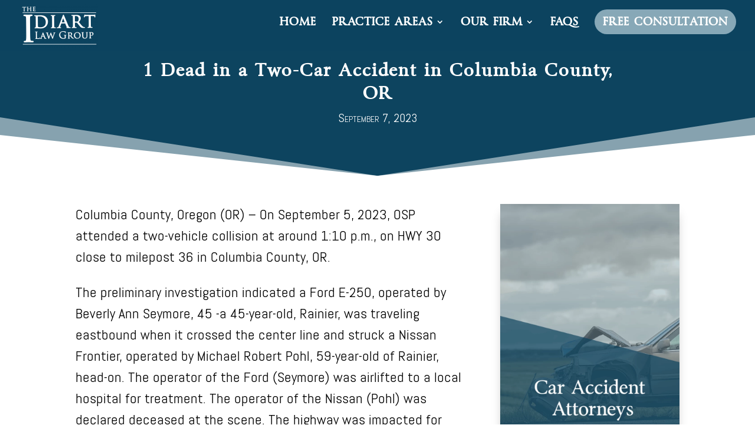

--- FILE ---
content_type: text/html; charset=UTF-8
request_url: https://www.idiartlaw.com/blog/1-dead-in-a-two-car-accident-in-columbia-county-or/
body_size: 22550
content:
<!DOCTYPE html>
<html lang="en-US" prefix="og: https://ogp.me/ns#">
<head>
	<meta charset="UTF-8" />
<meta http-equiv="X-UA-Compatible" content="IE=edge">
	<link rel="pingback" href="https://www.idiartlaw.com/xmlrpc.php" />

	<script type="text/javascript">
		document.documentElement.className = 'js';
	</script>

	
            <script async src='https://obseu.bmccfortress.com/i/cdac9d8e508daf7eaa749ed0c3535ab0.js' class='ct_clicktrue'></script>
            <script async src='https://www.clickcease.com/monitor/stat.js'>
            </script>
        <script id="diviarea-loader">window.DiviPopupData=window.DiviAreaConfig={"zIndex":1000000,"animateSpeed":400,"triggerClassPrefix":"show-popup-","idAttrib":"data-popup","modalIndicatorClass":"is-modal","blockingIndicatorClass":"is-blocking","defaultShowCloseButton":true,"withCloseClass":"with-close","noCloseClass":"no-close","triggerCloseClass":"close","singletonClass":"single","darkModeClass":"dark","noShadowClass":"no-shadow","altCloseClass":"close-alt","popupSelector":".et_pb_section.popup","initializeOnEvent":"et_pb_after_init_modules","popupWrapperClass":"area-outer-wrap","fullHeightClass":"full-height","openPopupClass":"da-overlay-visible","overlayClass":"da-overlay","exitIndicatorClass":"on-exit","hoverTriggerClass":"on-hover","clickTriggerClass":"on-click","onExitDelay":2000,"notMobileClass":"not-mobile","notTabletClass":"not-tablet","notDesktopClass":"not-desktop","baseContext":"body","activePopupClass":"is-open","closeButtonClass":"da-close","withLoaderClass":"with-loader","debug":false,"ajaxUrl":"https:\/\/www.idiartlaw.com\/wp-admin\/admin-ajax.php","sys":[]};var divimode_loader=function(){"use strict";!function(t){t.DiviArea=t.DiviPopup={loaded:!1};var n=t.DiviArea,i=n.Hooks={},o={};function r(t,n,i){var r,e,c;if("string"==typeof t)if(o[t]){if(n)if((r=o[t])&&i)for(c=r.length;c--;)(e=r[c]).callback===n&&e.context===i&&(r[c]=!1);else for(c=r.length;c--;)r[c].callback===n&&(r[c]=!1)}else o[t]=[]}function e(t,n,i,r){if("string"==typeof t){var e={callback:n,priority:i,context:r},c=o[t];c?(c.push(e),c=function(t){var n,i,o,r,e=t.length;for(r=1;r<e;r++)for(n=t[r],i=r;i>0;i--)(o=t[i-1]).priority>n.priority&&(t[i]=o,t[i-1]=n);return t}(c)):c=[e],o[t]=c}}function c(t,n,i){"string"==typeof n&&(n=[n]);var r,e,c=[];for(r=0;r<n.length;r++)Array.prototype.push.apply(c,o[n[r]]);for(e=0;e<c.length;e++){var a=void 0;c[e]&&"function"==typeof c[e].callback&&("filter"===t?void 0!==(a=c[e].callback.apply(c[e].context,i))&&(i[0]=a):c[e].callback.apply(c[e].context,i))}if("filter"===t)return i[0]}i.silent=function(){return i},n.removeFilter=i.removeFilter=function(t,n){r(t,n)},n.removeAction=i.removeAction=function(t,n){r(t,n)},n.applyFilters=i.applyFilters=function(t){for(var n=[],i=arguments.length-1;i-- >0;)n[i]=arguments[i+1];return c("filter",t,n)},n.doAction=i.doAction=function(t){for(var n=[],i=arguments.length-1;i-- >0;)n[i]=arguments[i+1];c("action",t,n)},n.addFilter=i.addFilter=function(n,i,o,r){e(n,i,parseInt(o||10,10),r||t)},n.addAction=i.addAction=function(n,i,o,r){e(n,i,parseInt(o||10,10),r||t)},n.addActionOnce=i.addActionOnce=function(n,i,o,c){e(n,i,parseInt(o||10,10),c||t),e(n,(function(){r(n,i)}),1+parseInt(o||10,10),c||t)}}(window);return{}}();
</script><style id="et-divi-userfonts">@font-face { font-family: "Byington Reg"; font-display: swap;  src: url("https://www.idiartlaw.com/wp-content/uploads/et-fonts/Byington-Regular.ttf") format("truetype"); }</style>
<!-- Search Engine Optimization by Rank Math PRO - https://rankmath.com/ -->
<title>1 Dead in a Two-Car Accident in Columbia County, OR</title>
<meta name="description" content="On September 5, 2023, OSP attended a two-vehicle collision at around 1:10 p.m., on HWY 30 close to milepost 36 in Columbia County, OR."/>
<meta name="robots" content="follow, index, max-snippet:-1, max-video-preview:-1, max-image-preview:large"/>
<link rel="canonical" href="https://www.idiartlaw.com/blog/1-dead-in-a-two-car-accident-in-columbia-county-or/" />
<meta property="og:locale" content="en_US" />
<meta property="og:type" content="article" />
<meta property="og:title" content="1 Dead in a Two-Car Accident in Columbia County, OR" />
<meta property="og:description" content="On September 5, 2023, OSP attended a two-vehicle collision at around 1:10 p.m., on HWY 30 close to milepost 36 in Columbia County, OR." />
<meta property="og:url" content="https://www.idiartlaw.com/blog/1-dead-in-a-two-car-accident-in-columbia-county-or/" />
<meta property="og:site_name" content="Idiart Law Group" />
<meta property="article:tag" content="news" />
<meta property="article:section" content="News" />
<meta property="og:updated_time" content="2023-09-07T06:21:52-07:00" />
<meta property="og:image" content="https://www.idiartlaw.com/wp-content/uploads/2019/10/Canva-Police-DUI-Checkpoint-1-1-1024x683.jpg" />
<meta property="og:image:secure_url" content="https://www.idiartlaw.com/wp-content/uploads/2019/10/Canva-Police-DUI-Checkpoint-1-1-1024x683.jpg" />
<meta property="og:image:width" content="1024" />
<meta property="og:image:height" content="683" />
<meta property="og:image:alt" content="Top News in California and Oregon" />
<meta property="og:image:type" content="image/jpeg" />
<meta property="article:published_time" content="2023-09-07T06:11:33-07:00" />
<meta property="article:modified_time" content="2023-09-07T06:21:52-07:00" />
<meta property="og:video" content="https://www.youtube.com/embed/et_pb_colum" />
<meta property="ya:ovs:upload_date" content="2023-09-07PDT06:11:33-07:00" />
<meta property="ya:ovs:allow_embed" content="true" />
<meta name="twitter:card" content="summary_large_image" />
<meta name="twitter:title" content="1 Dead in a Two-Car Accident in Columbia County, OR" />
<meta name="twitter:description" content="On September 5, 2023, OSP attended a two-vehicle collision at around 1:10 p.m., on HWY 30 close to milepost 36 in Columbia County, OR." />
<meta name="twitter:image" content="https://www.idiartlaw.com/wp-content/uploads/2019/10/Canva-Police-DUI-Checkpoint-1-1-1024x683.jpg" />
<meta name="twitter:label1" content="Written by" />
<meta name="twitter:data1" content="Mariane" />
<meta name="twitter:label2" content="Time to read" />
<meta name="twitter:data2" content="41 minutes" />
<script type="application/ld+json" class="rank-math-schema-pro">{"@context":"https://schema.org","@graph":[{"@type":"Organization","@id":"https://www.idiartlaw.com/#organization","name":"Idiart Law Group","url":"https://www.idiartlaw.com","logo":{"@type":"ImageObject","@id":"https://www.idiartlaw.com/#logo","url":"https://www.idiartlaw.com/wp-content/uploads/2020/06/1000-x-1000-lOGO.png","contentUrl":"https://www.idiartlaw.com/wp-content/uploads/2020/06/1000-x-1000-lOGO.png","caption":"Idiart Law Group","inLanguage":"en-US","width":"1000","height":"1000"}},{"@type":"WebSite","@id":"https://www.idiartlaw.com/#website","url":"https://www.idiartlaw.com","name":"Idiart Law Group","publisher":{"@id":"https://www.idiartlaw.com/#organization"},"inLanguage":"en-US"},{"@type":"ImageObject","@id":"https://www.idiartlaw.com/wp-content/uploads/2019/10/Canva-Police-DUI-Checkpoint-1-1-scaled.jpg","url":"https://www.idiartlaw.com/wp-content/uploads/2019/10/Canva-Police-DUI-Checkpoint-1-1-scaled.jpg","width":"2560","height":"1707","caption":"Top News in California and Oregon","inLanguage":"en-US"},{"@type":"WebPage","@id":"https://www.idiartlaw.com/blog/1-dead-in-a-two-car-accident-in-columbia-county-or/#webpage","url":"https://www.idiartlaw.com/blog/1-dead-in-a-two-car-accident-in-columbia-county-or/","name":"1 Dead in a Two-Car Accident in Columbia County, OR","datePublished":"2023-09-07T06:11:33-07:00","dateModified":"2023-09-07T06:21:52-07:00","isPartOf":{"@id":"https://www.idiartlaw.com/#website"},"primaryImageOfPage":{"@id":"https://www.idiartlaw.com/wp-content/uploads/2019/10/Canva-Police-DUI-Checkpoint-1-1-scaled.jpg"},"inLanguage":"en-US"},{"@type":"Person","@id":"https://www.idiartlaw.com/blog/1-dead-in-a-two-car-accident-in-columbia-county-or/#author","name":"Mariane","image":{"@type":"ImageObject","@id":"https://secure.gravatar.com/avatar/fcdb5ba938894b7c43c935bcf4b48b6c98b90f7331074d0dddfb94db63df38f6?s=96&amp;d=mm&amp;r=g","url":"https://secure.gravatar.com/avatar/fcdb5ba938894b7c43c935bcf4b48b6c98b90f7331074d0dddfb94db63df38f6?s=96&amp;d=mm&amp;r=g","caption":"Mariane","inLanguage":"en-US"},"worksFor":{"@id":"https://www.idiartlaw.com/#organization"}},{"@type":"BlogPosting","headline":"1 Dead in a Two-Car Accident in Columbia County, OR","description":"On September 5, 2023, OSP attended a two-vehicle collision at around 1:10 p.m., on HWY 30 close to milepost 36 in Columbia County, OR.","datePublished":"2023-09-07T06:11:33-07:00","dateModified":"2023-09-07T06:21:52-07:00","image":{"@id":"https://www.idiartlaw.com/wp-content/uploads/2019/10/Canva-Police-DUI-Checkpoint-1-1-scaled.jpg"},"author":{"@id":"https://www.idiartlaw.com/blog/1-dead-in-a-two-car-accident-in-columbia-county-or/#author","name":"Mariane"},"name":"1 Dead in a Two-Car Accident in Columbia County, OR","@id":"https://www.idiartlaw.com/blog/1-dead-in-a-two-car-accident-in-columbia-county-or/#schema-269850","isPartOf":{"@id":"https://www.idiartlaw.com/blog/1-dead-in-a-two-car-accident-in-columbia-county-or/#webpage"},"publisher":{"@id":"https://www.idiartlaw.com/#organization"},"inLanguage":"en-US","mainEntityOfPage":{"@id":"https://www.idiartlaw.com/blog/1-dead-in-a-two-car-accident-in-columbia-county-or/#webpage"}},{"@type":"VideoObject","name":"1 Dead in a Two-Car Accident in Columbia County, OR","description":"On September 5, 2023, OSP attended a two-vehicle collision at around 1:10 p.m., on HWY 30 close to milepost 36 in Columbia County, OR.","uploadDate":"2023-09-07T06:11:33-07:00","thumbnailUrl":"https://www.idiartlaw.com/wp-content/uploads/2019/10/Canva-Police-DUI-Checkpoint-1-1-scaled.jpg","embedUrl":"https://www.youtube.com/embed/et_pb_colum","isFamilyFriendly":"True","@id":"https://www.idiartlaw.com/blog/1-dead-in-a-two-car-accident-in-columbia-county-or/#schema-269851","isPartOf":{"@id":"https://www.idiartlaw.com/blog/1-dead-in-a-two-car-accident-in-columbia-county-or/#webpage"},"publisher":{"@id":"https://www.idiartlaw.com/#organization"},"inLanguage":"en-US"}]}</script>
<!-- /Rank Math WordPress SEO plugin -->

<link rel='dns-prefetch' href='//s.ksrndkehqnwntyxlhgto.com' />
<link rel='dns-prefetch' href='//www.googletagmanager.com' />
<link rel='dns-prefetch' href='//fonts.googleapis.com' />
<link rel="alternate" type="application/rss+xml" title="Idiart Law Group &raquo; Feed" href="https://www.idiartlaw.com/feed/" />
<link rel="alternate" type="application/rss+xml" title="Idiart Law Group &raquo; Comments Feed" href="https://www.idiartlaw.com/comments/feed/" />
<script type="text/javascript">
/* <![CDATA[ */
window._wpemojiSettings = {"baseUrl":"https:\/\/s.w.org\/images\/core\/emoji\/16.0.1\/72x72\/","ext":".png","svgUrl":"https:\/\/s.w.org\/images\/core\/emoji\/16.0.1\/svg\/","svgExt":".svg","source":{"concatemoji":"https:\/\/www.idiartlaw.com\/wp-includes\/js\/wp-emoji-release.min.js?ver=13a204d593db4b4806b5caaba06bd8ea"}};
/*! This file is auto-generated */
!function(s,n){var o,i,e;function c(e){try{var t={supportTests:e,timestamp:(new Date).valueOf()};sessionStorage.setItem(o,JSON.stringify(t))}catch(e){}}function p(e,t,n){e.clearRect(0,0,e.canvas.width,e.canvas.height),e.fillText(t,0,0);var t=new Uint32Array(e.getImageData(0,0,e.canvas.width,e.canvas.height).data),a=(e.clearRect(0,0,e.canvas.width,e.canvas.height),e.fillText(n,0,0),new Uint32Array(e.getImageData(0,0,e.canvas.width,e.canvas.height).data));return t.every(function(e,t){return e===a[t]})}function u(e,t){e.clearRect(0,0,e.canvas.width,e.canvas.height),e.fillText(t,0,0);for(var n=e.getImageData(16,16,1,1),a=0;a<n.data.length;a++)if(0!==n.data[a])return!1;return!0}function f(e,t,n,a){switch(t){case"flag":return n(e,"\ud83c\udff3\ufe0f\u200d\u26a7\ufe0f","\ud83c\udff3\ufe0f\u200b\u26a7\ufe0f")?!1:!n(e,"\ud83c\udde8\ud83c\uddf6","\ud83c\udde8\u200b\ud83c\uddf6")&&!n(e,"\ud83c\udff4\udb40\udc67\udb40\udc62\udb40\udc65\udb40\udc6e\udb40\udc67\udb40\udc7f","\ud83c\udff4\u200b\udb40\udc67\u200b\udb40\udc62\u200b\udb40\udc65\u200b\udb40\udc6e\u200b\udb40\udc67\u200b\udb40\udc7f");case"emoji":return!a(e,"\ud83e\udedf")}return!1}function g(e,t,n,a){var r="undefined"!=typeof WorkerGlobalScope&&self instanceof WorkerGlobalScope?new OffscreenCanvas(300,150):s.createElement("canvas"),o=r.getContext("2d",{willReadFrequently:!0}),i=(o.textBaseline="top",o.font="600 32px Arial",{});return e.forEach(function(e){i[e]=t(o,e,n,a)}),i}function t(e){var t=s.createElement("script");t.src=e,t.defer=!0,s.head.appendChild(t)}"undefined"!=typeof Promise&&(o="wpEmojiSettingsSupports",i=["flag","emoji"],n.supports={everything:!0,everythingExceptFlag:!0},e=new Promise(function(e){s.addEventListener("DOMContentLoaded",e,{once:!0})}),new Promise(function(t){var n=function(){try{var e=JSON.parse(sessionStorage.getItem(o));if("object"==typeof e&&"number"==typeof e.timestamp&&(new Date).valueOf()<e.timestamp+604800&&"object"==typeof e.supportTests)return e.supportTests}catch(e){}return null}();if(!n){if("undefined"!=typeof Worker&&"undefined"!=typeof OffscreenCanvas&&"undefined"!=typeof URL&&URL.createObjectURL&&"undefined"!=typeof Blob)try{var e="postMessage("+g.toString()+"("+[JSON.stringify(i),f.toString(),p.toString(),u.toString()].join(",")+"));",a=new Blob([e],{type:"text/javascript"}),r=new Worker(URL.createObjectURL(a),{name:"wpTestEmojiSupports"});return void(r.onmessage=function(e){c(n=e.data),r.terminate(),t(n)})}catch(e){}c(n=g(i,f,p,u))}t(n)}).then(function(e){for(var t in e)n.supports[t]=e[t],n.supports.everything=n.supports.everything&&n.supports[t],"flag"!==t&&(n.supports.everythingExceptFlag=n.supports.everythingExceptFlag&&n.supports[t]);n.supports.everythingExceptFlag=n.supports.everythingExceptFlag&&!n.supports.flag,n.DOMReady=!1,n.readyCallback=function(){n.DOMReady=!0}}).then(function(){return e}).then(function(){var e;n.supports.everything||(n.readyCallback(),(e=n.source||{}).concatemoji?t(e.concatemoji):e.wpemoji&&e.twemoji&&(t(e.twemoji),t(e.wpemoji)))}))}((window,document),window._wpemojiSettings);
/* ]]> */
</script>
<meta content="Divi Child v.1.0.0" name="generator"/><style id='wp-emoji-styles-inline-css' type='text/css'>

	img.wp-smiley, img.emoji {
		display: inline !important;
		border: none !important;
		box-shadow: none !important;
		height: 1em !important;
		width: 1em !important;
		margin: 0 0.07em !important;
		vertical-align: -0.1em !important;
		background: none !important;
		padding: 0 !important;
	}
</style>
<link rel='stylesheet' id='wp-block-library-css' href='https://www.idiartlaw.com/wp-includes/css/dist/block-library/style.min.css?ver=13a204d593db4b4806b5caaba06bd8ea' type='text/css' media='all' />
<style id='wp-block-library-theme-inline-css' type='text/css'>
.wp-block-audio :where(figcaption){color:#555;font-size:13px;text-align:center}.is-dark-theme .wp-block-audio :where(figcaption){color:#ffffffa6}.wp-block-audio{margin:0 0 1em}.wp-block-code{border:1px solid #ccc;border-radius:4px;font-family:Menlo,Consolas,monaco,monospace;padding:.8em 1em}.wp-block-embed :where(figcaption){color:#555;font-size:13px;text-align:center}.is-dark-theme .wp-block-embed :where(figcaption){color:#ffffffa6}.wp-block-embed{margin:0 0 1em}.blocks-gallery-caption{color:#555;font-size:13px;text-align:center}.is-dark-theme .blocks-gallery-caption{color:#ffffffa6}:root :where(.wp-block-image figcaption){color:#555;font-size:13px;text-align:center}.is-dark-theme :root :where(.wp-block-image figcaption){color:#ffffffa6}.wp-block-image{margin:0 0 1em}.wp-block-pullquote{border-bottom:4px solid;border-top:4px solid;color:currentColor;margin-bottom:1.75em}.wp-block-pullquote cite,.wp-block-pullquote footer,.wp-block-pullquote__citation{color:currentColor;font-size:.8125em;font-style:normal;text-transform:uppercase}.wp-block-quote{border-left:.25em solid;margin:0 0 1.75em;padding-left:1em}.wp-block-quote cite,.wp-block-quote footer{color:currentColor;font-size:.8125em;font-style:normal;position:relative}.wp-block-quote:where(.has-text-align-right){border-left:none;border-right:.25em solid;padding-left:0;padding-right:1em}.wp-block-quote:where(.has-text-align-center){border:none;padding-left:0}.wp-block-quote.is-large,.wp-block-quote.is-style-large,.wp-block-quote:where(.is-style-plain){border:none}.wp-block-search .wp-block-search__label{font-weight:700}.wp-block-search__button{border:1px solid #ccc;padding:.375em .625em}:where(.wp-block-group.has-background){padding:1.25em 2.375em}.wp-block-separator.has-css-opacity{opacity:.4}.wp-block-separator{border:none;border-bottom:2px solid;margin-left:auto;margin-right:auto}.wp-block-separator.has-alpha-channel-opacity{opacity:1}.wp-block-separator:not(.is-style-wide):not(.is-style-dots){width:100px}.wp-block-separator.has-background:not(.is-style-dots){border-bottom:none;height:1px}.wp-block-separator.has-background:not(.is-style-wide):not(.is-style-dots){height:2px}.wp-block-table{margin:0 0 1em}.wp-block-table td,.wp-block-table th{word-break:normal}.wp-block-table :where(figcaption){color:#555;font-size:13px;text-align:center}.is-dark-theme .wp-block-table :where(figcaption){color:#ffffffa6}.wp-block-video :where(figcaption){color:#555;font-size:13px;text-align:center}.is-dark-theme .wp-block-video :where(figcaption){color:#ffffffa6}.wp-block-video{margin:0 0 1em}:root :where(.wp-block-template-part.has-background){margin-bottom:0;margin-top:0;padding:1.25em 2.375em}
</style>
<style id='global-styles-inline-css' type='text/css'>
:root{--wp--preset--aspect-ratio--square: 1;--wp--preset--aspect-ratio--4-3: 4/3;--wp--preset--aspect-ratio--3-4: 3/4;--wp--preset--aspect-ratio--3-2: 3/2;--wp--preset--aspect-ratio--2-3: 2/3;--wp--preset--aspect-ratio--16-9: 16/9;--wp--preset--aspect-ratio--9-16: 9/16;--wp--preset--color--black: #000000;--wp--preset--color--cyan-bluish-gray: #abb8c3;--wp--preset--color--white: #ffffff;--wp--preset--color--pale-pink: #f78da7;--wp--preset--color--vivid-red: #cf2e2e;--wp--preset--color--luminous-vivid-orange: #ff6900;--wp--preset--color--luminous-vivid-amber: #fcb900;--wp--preset--color--light-green-cyan: #7bdcb5;--wp--preset--color--vivid-green-cyan: #00d084;--wp--preset--color--pale-cyan-blue: #8ed1fc;--wp--preset--color--vivid-cyan-blue: #0693e3;--wp--preset--color--vivid-purple: #9b51e0;--wp--preset--gradient--vivid-cyan-blue-to-vivid-purple: linear-gradient(135deg,rgba(6,147,227,1) 0%,rgb(155,81,224) 100%);--wp--preset--gradient--light-green-cyan-to-vivid-green-cyan: linear-gradient(135deg,rgb(122,220,180) 0%,rgb(0,208,130) 100%);--wp--preset--gradient--luminous-vivid-amber-to-luminous-vivid-orange: linear-gradient(135deg,rgba(252,185,0,1) 0%,rgba(255,105,0,1) 100%);--wp--preset--gradient--luminous-vivid-orange-to-vivid-red: linear-gradient(135deg,rgba(255,105,0,1) 0%,rgb(207,46,46) 100%);--wp--preset--gradient--very-light-gray-to-cyan-bluish-gray: linear-gradient(135deg,rgb(238,238,238) 0%,rgb(169,184,195) 100%);--wp--preset--gradient--cool-to-warm-spectrum: linear-gradient(135deg,rgb(74,234,220) 0%,rgb(151,120,209) 20%,rgb(207,42,186) 40%,rgb(238,44,130) 60%,rgb(251,105,98) 80%,rgb(254,248,76) 100%);--wp--preset--gradient--blush-light-purple: linear-gradient(135deg,rgb(255,206,236) 0%,rgb(152,150,240) 100%);--wp--preset--gradient--blush-bordeaux: linear-gradient(135deg,rgb(254,205,165) 0%,rgb(254,45,45) 50%,rgb(107,0,62) 100%);--wp--preset--gradient--luminous-dusk: linear-gradient(135deg,rgb(255,203,112) 0%,rgb(199,81,192) 50%,rgb(65,88,208) 100%);--wp--preset--gradient--pale-ocean: linear-gradient(135deg,rgb(255,245,203) 0%,rgb(182,227,212) 50%,rgb(51,167,181) 100%);--wp--preset--gradient--electric-grass: linear-gradient(135deg,rgb(202,248,128) 0%,rgb(113,206,126) 100%);--wp--preset--gradient--midnight: linear-gradient(135deg,rgb(2,3,129) 0%,rgb(40,116,252) 100%);--wp--preset--font-size--small: 13px;--wp--preset--font-size--medium: 20px;--wp--preset--font-size--large: 36px;--wp--preset--font-size--x-large: 42px;--wp--preset--spacing--20: 0.44rem;--wp--preset--spacing--30: 0.67rem;--wp--preset--spacing--40: 1rem;--wp--preset--spacing--50: 1.5rem;--wp--preset--spacing--60: 2.25rem;--wp--preset--spacing--70: 3.38rem;--wp--preset--spacing--80: 5.06rem;--wp--preset--shadow--natural: 6px 6px 9px rgba(0, 0, 0, 0.2);--wp--preset--shadow--deep: 12px 12px 50px rgba(0, 0, 0, 0.4);--wp--preset--shadow--sharp: 6px 6px 0px rgba(0, 0, 0, 0.2);--wp--preset--shadow--outlined: 6px 6px 0px -3px rgba(255, 255, 255, 1), 6px 6px rgba(0, 0, 0, 1);--wp--preset--shadow--crisp: 6px 6px 0px rgba(0, 0, 0, 1);}:root { --wp--style--global--content-size: 823px;--wp--style--global--wide-size: 1080px; }:where(body) { margin: 0; }.wp-site-blocks > .alignleft { float: left; margin-right: 2em; }.wp-site-blocks > .alignright { float: right; margin-left: 2em; }.wp-site-blocks > .aligncenter { justify-content: center; margin-left: auto; margin-right: auto; }:where(.is-layout-flex){gap: 0.5em;}:where(.is-layout-grid){gap: 0.5em;}.is-layout-flow > .alignleft{float: left;margin-inline-start: 0;margin-inline-end: 2em;}.is-layout-flow > .alignright{float: right;margin-inline-start: 2em;margin-inline-end: 0;}.is-layout-flow > .aligncenter{margin-left: auto !important;margin-right: auto !important;}.is-layout-constrained > .alignleft{float: left;margin-inline-start: 0;margin-inline-end: 2em;}.is-layout-constrained > .alignright{float: right;margin-inline-start: 2em;margin-inline-end: 0;}.is-layout-constrained > .aligncenter{margin-left: auto !important;margin-right: auto !important;}.is-layout-constrained > :where(:not(.alignleft):not(.alignright):not(.alignfull)){max-width: var(--wp--style--global--content-size);margin-left: auto !important;margin-right: auto !important;}.is-layout-constrained > .alignwide{max-width: var(--wp--style--global--wide-size);}body .is-layout-flex{display: flex;}.is-layout-flex{flex-wrap: wrap;align-items: center;}.is-layout-flex > :is(*, div){margin: 0;}body .is-layout-grid{display: grid;}.is-layout-grid > :is(*, div){margin: 0;}body{padding-top: 0px;padding-right: 0px;padding-bottom: 0px;padding-left: 0px;}:root :where(.wp-element-button, .wp-block-button__link){background-color: #32373c;border-width: 0;color: #fff;font-family: inherit;font-size: inherit;line-height: inherit;padding: calc(0.667em + 2px) calc(1.333em + 2px);text-decoration: none;}.has-black-color{color: var(--wp--preset--color--black) !important;}.has-cyan-bluish-gray-color{color: var(--wp--preset--color--cyan-bluish-gray) !important;}.has-white-color{color: var(--wp--preset--color--white) !important;}.has-pale-pink-color{color: var(--wp--preset--color--pale-pink) !important;}.has-vivid-red-color{color: var(--wp--preset--color--vivid-red) !important;}.has-luminous-vivid-orange-color{color: var(--wp--preset--color--luminous-vivid-orange) !important;}.has-luminous-vivid-amber-color{color: var(--wp--preset--color--luminous-vivid-amber) !important;}.has-light-green-cyan-color{color: var(--wp--preset--color--light-green-cyan) !important;}.has-vivid-green-cyan-color{color: var(--wp--preset--color--vivid-green-cyan) !important;}.has-pale-cyan-blue-color{color: var(--wp--preset--color--pale-cyan-blue) !important;}.has-vivid-cyan-blue-color{color: var(--wp--preset--color--vivid-cyan-blue) !important;}.has-vivid-purple-color{color: var(--wp--preset--color--vivid-purple) !important;}.has-black-background-color{background-color: var(--wp--preset--color--black) !important;}.has-cyan-bluish-gray-background-color{background-color: var(--wp--preset--color--cyan-bluish-gray) !important;}.has-white-background-color{background-color: var(--wp--preset--color--white) !important;}.has-pale-pink-background-color{background-color: var(--wp--preset--color--pale-pink) !important;}.has-vivid-red-background-color{background-color: var(--wp--preset--color--vivid-red) !important;}.has-luminous-vivid-orange-background-color{background-color: var(--wp--preset--color--luminous-vivid-orange) !important;}.has-luminous-vivid-amber-background-color{background-color: var(--wp--preset--color--luminous-vivid-amber) !important;}.has-light-green-cyan-background-color{background-color: var(--wp--preset--color--light-green-cyan) !important;}.has-vivid-green-cyan-background-color{background-color: var(--wp--preset--color--vivid-green-cyan) !important;}.has-pale-cyan-blue-background-color{background-color: var(--wp--preset--color--pale-cyan-blue) !important;}.has-vivid-cyan-blue-background-color{background-color: var(--wp--preset--color--vivid-cyan-blue) !important;}.has-vivid-purple-background-color{background-color: var(--wp--preset--color--vivid-purple) !important;}.has-black-border-color{border-color: var(--wp--preset--color--black) !important;}.has-cyan-bluish-gray-border-color{border-color: var(--wp--preset--color--cyan-bluish-gray) !important;}.has-white-border-color{border-color: var(--wp--preset--color--white) !important;}.has-pale-pink-border-color{border-color: var(--wp--preset--color--pale-pink) !important;}.has-vivid-red-border-color{border-color: var(--wp--preset--color--vivid-red) !important;}.has-luminous-vivid-orange-border-color{border-color: var(--wp--preset--color--luminous-vivid-orange) !important;}.has-luminous-vivid-amber-border-color{border-color: var(--wp--preset--color--luminous-vivid-amber) !important;}.has-light-green-cyan-border-color{border-color: var(--wp--preset--color--light-green-cyan) !important;}.has-vivid-green-cyan-border-color{border-color: var(--wp--preset--color--vivid-green-cyan) !important;}.has-pale-cyan-blue-border-color{border-color: var(--wp--preset--color--pale-cyan-blue) !important;}.has-vivid-cyan-blue-border-color{border-color: var(--wp--preset--color--vivid-cyan-blue) !important;}.has-vivid-purple-border-color{border-color: var(--wp--preset--color--vivid-purple) !important;}.has-vivid-cyan-blue-to-vivid-purple-gradient-background{background: var(--wp--preset--gradient--vivid-cyan-blue-to-vivid-purple) !important;}.has-light-green-cyan-to-vivid-green-cyan-gradient-background{background: var(--wp--preset--gradient--light-green-cyan-to-vivid-green-cyan) !important;}.has-luminous-vivid-amber-to-luminous-vivid-orange-gradient-background{background: var(--wp--preset--gradient--luminous-vivid-amber-to-luminous-vivid-orange) !important;}.has-luminous-vivid-orange-to-vivid-red-gradient-background{background: var(--wp--preset--gradient--luminous-vivid-orange-to-vivid-red) !important;}.has-very-light-gray-to-cyan-bluish-gray-gradient-background{background: var(--wp--preset--gradient--very-light-gray-to-cyan-bluish-gray) !important;}.has-cool-to-warm-spectrum-gradient-background{background: var(--wp--preset--gradient--cool-to-warm-spectrum) !important;}.has-blush-light-purple-gradient-background{background: var(--wp--preset--gradient--blush-light-purple) !important;}.has-blush-bordeaux-gradient-background{background: var(--wp--preset--gradient--blush-bordeaux) !important;}.has-luminous-dusk-gradient-background{background: var(--wp--preset--gradient--luminous-dusk) !important;}.has-pale-ocean-gradient-background{background: var(--wp--preset--gradient--pale-ocean) !important;}.has-electric-grass-gradient-background{background: var(--wp--preset--gradient--electric-grass) !important;}.has-midnight-gradient-background{background: var(--wp--preset--gradient--midnight) !important;}.has-small-font-size{font-size: var(--wp--preset--font-size--small) !important;}.has-medium-font-size{font-size: var(--wp--preset--font-size--medium) !important;}.has-large-font-size{font-size: var(--wp--preset--font-size--large) !important;}.has-x-large-font-size{font-size: var(--wp--preset--font-size--x-large) !important;}
:where(.wp-block-post-template.is-layout-flex){gap: 1.25em;}:where(.wp-block-post-template.is-layout-grid){gap: 1.25em;}
:where(.wp-block-columns.is-layout-flex){gap: 2em;}:where(.wp-block-columns.is-layout-grid){gap: 2em;}
:root :where(.wp-block-pullquote){font-size: 1.5em;line-height: 1.6;}
</style>
<link rel='stylesheet' id='dica-builder-styles-css' href='https://www.idiartlaw.com/wp-content/plugins/dg-divi-carousel/assets/css/dica-builder.css?ver=3.0.0' type='text/css' media='all' />
<link rel='stylesheet' id='dica-lightbox-styles-css' href='https://www.idiartlaw.com/wp-content/plugins/dg-divi-carousel/styles/light-box-styles.css?ver=3.0.0' type='text/css' media='all' />
<link rel='stylesheet' id='swipe-style-css' href='https://www.idiartlaw.com/wp-content/plugins/dg-divi-carousel/styles/swiper.min.css?ver=3.0.0' type='text/css' media='all' />
<link rel='stylesheet' id='css-divi-area-css' href='https://www.idiartlaw.com/wp-content/plugins/popups-for-divi/styles/front.min.css?ver=3.0.6' type='text/css' media='all' />
<style id='css-divi-area-inline-css' type='text/css'>
.et_pb_section.popup{display:none}
</style>
<link rel='stylesheet' id='divi-carousel-styles-css' href='https://www.idiartlaw.com/wp-content/plugins/dg-divi-carousel/styles/style.min.css?ver=3.0.0' type='text/css' media='all' />
<link rel='stylesheet' id='gravitydivi-forms-customizer-module-styles-css' href='https://www.idiartlaw.com/wp-content/plugins/gravity-divi-ultimate/styles/style.min.css?ver=3.0.3' type='text/css' media='all' />
<style id="et-builder-googlefonts-cached-css" media="all">/* latin */
@font-face {
  font-family: 'Abel';
  font-style: normal;
  font-weight: 400;
  font-display: swap;
  src: url(/fonts.gstatic.com/s/abel/v18/MwQ5bhbm2POE2V9BPbh5uGM.woff2) format('woff2');
  unicode-range: U+0000-00FF, U+0131, U+0152-0153, U+02BB-02BC, U+02C6, U+02DA, U+02DC, U+0304, U+0308, U+0329, U+2000-206F, U+20AC, U+2122, U+2191, U+2193, U+2212, U+2215, U+FEFF, U+FFFD;
}
</style>
<link rel='stylesheet' id='popup-maker-site-css' href='//www.idiartlaw.com/wp-content/uploads/pum/pum-site-styles.css?generated=1736960891&#038;ver=1.20.3' type='text/css' media='all' />
<link rel='stylesheet' id='divi-style-parent-css' href='https://www.idiartlaw.com/wp-content/themes/Divi/style-static.min.css?ver=4.27.4' type='text/css' media='all' />
<link rel='stylesheet' id='divi-style-pum-css' href='https://www.idiartlaw.com/wp-content/themes/divi-child/style.css?ver=4.27.4' type='text/css' media='all' />
<script type="text/javascript" src="https://www.idiartlaw.com/wp-includes/js/jquery/jquery.min.js?ver=3.7.1" id="jquery-core-js"></script>
<script type="text/javascript" src="https://www.idiartlaw.com/wp-includes/js/jquery/jquery-migrate.min.js?ver=3.4.1" id="jquery-migrate-js"></script>
<script type="text/javascript" id="clickceaseFrontEnd-js-extra">
/* <![CDATA[ */
var ajax_obj = {"cc_nonce":"3e2bfa6bec","ajax_url":"https:\/\/www.idiartlaw.com\/wp-admin\/admin-ajax.php","ajax_action":"validate_clickcease_response"};
/* ]]> */
</script>
<script type="text/javascript" src="https://www.idiartlaw.com/wp-content/plugins/clickcease-click-fraud-protection/includes/assets/js/front-end.js?ver=1.0" id="clickceaseFrontEnd-js"></script>
<script type="text/javascript" src="https://www.idiartlaw.com/wp-content/plugins/popups-for-divi/scripts/ie-compat.min.js?ver=3.0.6" id="dap-ie-js"></script>

<!-- Google tag (gtag.js) snippet added by Site Kit -->

<!-- Google Analytics snippet added by Site Kit -->
<script type="text/javascript" src="https://www.googletagmanager.com/gtag/js?id=GT-WF8D2QQ" id="google_gtagjs-js" async></script>
<script type="text/javascript" id="google_gtagjs-js-after">
/* <![CDATA[ */
window.dataLayer = window.dataLayer || [];function gtag(){dataLayer.push(arguments);}
gtag("set","linker",{"domains":["www.idiartlaw.com"]});
gtag("js", new Date());
gtag("set", "developer_id.dZTNiMT", true);
gtag("config", "GT-WF8D2QQ", {"googlesitekit_post_type":"post"});
 window._googlesitekit = window._googlesitekit || {}; window._googlesitekit.throttledEvents = []; window._googlesitekit.gtagEvent = (name, data) => { var key = JSON.stringify( { name, data } ); if ( !! window._googlesitekit.throttledEvents[ key ] ) { return; } window._googlesitekit.throttledEvents[ key ] = true; setTimeout( () => { delete window._googlesitekit.throttledEvents[ key ]; }, 5 ); gtag( "event", name, { ...data, event_source: "site-kit" } ); } 
/* ]]> */
</script>

<!-- End Google tag (gtag.js) snippet added by Site Kit -->
<link rel="https://api.w.org/" href="https://www.idiartlaw.com/wp-json/" /><link rel="alternate" title="JSON" type="application/json" href="https://www.idiartlaw.com/wp-json/wp/v2/posts/21476" /><link rel="EditURI" type="application/rsd+xml" title="RSD" href="https://www.idiartlaw.com/xmlrpc.php?rsd" />

<link rel='shortlink' href='https://www.idiartlaw.com/?p=21476' />
<link rel="alternate" title="oEmbed (JSON)" type="application/json+oembed" href="https://www.idiartlaw.com/wp-json/oembed/1.0/embed?url=https%3A%2F%2Fwww.idiartlaw.com%2Fblog%2F1-dead-in-a-two-car-accident-in-columbia-county-or%2F" />
<link rel="alternate" title="oEmbed (XML)" type="text/xml+oembed" href="https://www.idiartlaw.com/wp-json/oembed/1.0/embed?url=https%3A%2F%2Fwww.idiartlaw.com%2Fblog%2F1-dead-in-a-two-car-accident-in-columbia-county-or%2F&#038;format=xml" />
<meta name="generator" content="Site Kit by Google 1.144.0" /><!-- Google Tag Manager -->
<script>(function(w,d,s,l,i){w[l]=w[l]||[];w[l].push({'gtm.start':
new Date().getTime(),event:'gtm.js'});var f=d.getElementsByTagName(s)[0],
j=d.createElement(s),dl=l!='dataLayer'?'&l='+l:'';j.async=true;j.src=
'https://www.googletagmanager.com/gtm.js?id='+i+dl;f.parentNode.insertBefore(j,f);
})(window,document,'script','dataLayer','GTM-MJSV2BKB');</script>
<!-- End Google Tag Manager --><meta name="facebook-domain-verification" content="7nip9cjagg2n3oa3piul4nm67uva63" /><meta name="ti-site-data" content="[base64]" /><meta name="viewport" content="width=device-width, initial-scale=1.0, maximum-scale=1.0, user-scalable=0" /><meta name="google-site-verification" content="4Dw1sEN8TD6x2KRiTnxupjipd8QKUdaviXUTFVYTFlU">


<script>
jQuery(document).ready(function($ ) {
// add '&rel=0' to end of all YouTube video URL's
// to prevent displaying related videos
$('.et_pb_video iframe').attr( "src", function( i, val ) {
return val + '&rel=0';
});
});
</script>

<script>(function(w,d,t,r,u){var f,n,i;w[u]=w[u]||[],f=function(){var o={ti:"25130428"};o.q=w[u],w[u]=new UET(o),w[u].push("pageLoad")},n=d.createElement(t),n.src=r,n.async=1,n.onload=n.onreadystatechange=function(){var s=this.readyState;s&&s!=="loaded"&&s!=="complete"||(f(),n.onload=n.onreadystatechange=null)},i=d.getElementsByTagName(t)[0],i.parentNode.insertBefore(n,i)})(window,document,"script","//bat.bing.com/bat.js","uetq");</script>

<meta name="p:domain_verify" content="0997dc65c2eb92b1d9315044e027c888">


<link rel="icon" href="https://www.idiartlaw.com/wp-content/uploads/2019/07/cropped-Untitled-3-1-150x150.png" sizes="32x32" />
<link rel="icon" href="https://www.idiartlaw.com/wp-content/uploads/2019/07/cropped-Untitled-3-1-300x300.png" sizes="192x192" />
<link rel="apple-touch-icon" href="https://www.idiartlaw.com/wp-content/uploads/2019/07/cropped-Untitled-3-1-300x300.png" />
<meta name="msapplication-TileImage" content="https://www.idiartlaw.com/wp-content/uploads/2019/07/cropped-Untitled-3-1-300x300.png" />
<link rel="stylesheet" id="et-core-unified-21476-cached-inline-styles" href="https://www.idiartlaw.com/wp-content/et-cache/21476/et-core-unified-21476.min.css?ver=1765563792" /><link rel="stylesheet" id="et-core-unified-deferred-21476-cached-inline-styles" href="https://www.idiartlaw.com/wp-content/et-cache/21476/et-core-unified-deferred-21476.min.css?ver=1765563792" /></head>
<body data-rsssl=1 class="wp-singular post-template-default single single-post postid-21476 single-format-standard wp-theme-Divi wp-child-theme-divi-child et_pb_button_helper_class et_transparent_nav et_fullwidth_nav et_fixed_nav et_show_nav et_primary_nav_dropdown_animation_fade et_secondary_nav_dropdown_animation_fade et_header_style_left et_pb_footer_columns4 et_cover_background et_pb_gutter osx et_pb_gutters3 et_pb_pagebuilder_layout et_smooth_scroll et_full_width_page et_divi_theme et-db">
            <noscript>
                <a href="https://www.clickcease.com" rel="nofollow"><img src="https://monitor.clickcease.com/stats/stats.aspx" alt="Clickcease" /></a>
            </noscript>
                    <noscript>
                <iframe src='https://obseu.bmccfortress.com/ns/cdac9d8e508daf7eaa749ed0c3535ab0.html?ch=""' width='0' height='0' style='display:none'></iframe>
            </noscript>
        <!-- Google Tag Manager (noscript) -->
<noscript><iframe src="https://www.googletagmanager.com/ns.html?id=GTM-MJSV2BKB"
height="0" width="0" style="display:none;visibility:hidden"></iframe></noscript>
<!-- End Google Tag Manager (noscript) -->	<div id="page-container">

	
	
			<header id="main-header" data-height-onload="83">
			<div class="container clearfix et_menu_container">
							<div class="logo_container">
					<span class="logo_helper"></span>
					<a href="https://www.idiartlaw.com/">
						<img src="https://www.idiartlaw.com/wp-content/uploads/2020/09/Idiart-Law-Logo-White-Trans-Background_eb72e17f5b649c09416ad583d2b8fb1b-1-e1601010188297.png" width="131" height="75" alt="Idiart Law Group" id="logo" data-height-percentage="88" />
					</a>
				</div>
							<div id="et-top-navigation" data-height="83" data-fixed-height="61">
											<nav id="top-menu-nav">
						<ul id="top-menu" class="nav"><li id="menu-item-322" class="menu-item menu-item-type-post_type menu-item-object-page menu-item-home menu-item-322"><a href="https://www.idiartlaw.com/">Home</a></li>
<li id="menu-item-319" class="menu-item menu-item-type-post_type menu-item-object-page menu-item-has-children menu-item-319"><a href="https://www.idiartlaw.com/practice-areas/">Practice Areas</a>
<ul class="sub-menu">
	<li id="menu-item-3640" class="menu-item menu-item-type-post_type menu-item-object-page menu-item-3640"><a href="https://www.idiartlaw.com/personal-injury/">Personal Injury</a></li>
	<li id="menu-item-17380" class="menu-item menu-item-type-post_type menu-item-object-page menu-item-17380"><a href="https://www.idiartlaw.com/social-security-disability/">Social Security Disability</a></li>
	<li id="menu-item-11933" class="menu-item menu-item-type-post_type menu-item-object-page menu-item-11933"><a href="https://www.idiartlaw.com/nursing-home-neglect/">Nursing Home Neglect</a></li>
</ul>
</li>
<li id="menu-item-318" class="menu-item menu-item-type-post_type menu-item-object-page menu-item-has-children menu-item-318"><a href="https://www.idiartlaw.com/firm-overview/">Our Firm</a>
<ul class="sub-menu">
	<li id="menu-item-838" class="menu-item menu-item-type-post_type menu-item-object-page menu-item-838"><a href="https://www.idiartlaw.com/damian-m-idiart/">Damian Idiart</a></li>
	<li id="menu-item-837" class="menu-item menu-item-type-post_type menu-item-object-page menu-item-837"><a href="https://www.idiartlaw.com/justin-i-idiart/">Justin Idiart</a></li>
	<li id="menu-item-835" class="menu-item menu-item-type-post_type menu-item-object-page menu-item-835"><a href="https://www.idiartlaw.com/benjamin-nielsen/">Ben Nielsen</a></li>
	<li id="menu-item-15937" class="menu-item menu-item-type-post_type menu-item-object-page menu-item-15937"><a href="https://www.idiartlaw.com/lorianne-neville/">Lorianne Neville</a></li>
	<li id="menu-item-19519" class="menu-item menu-item-type-post_type menu-item-object-page menu-item-19519"><a href="https://www.idiartlaw.com/lindsey-shapiro/">Lindsey Shapiro</a></li>
	<li id="menu-item-3872" class="menu-item menu-item-type-custom menu-item-object-custom menu-item-3872"><a href="#location">Locations</a></li>
</ul>
</li>
<li id="menu-item-3582" class="menu-item menu-item-type-post_type menu-item-object-page menu-item-3582"><a href="https://www.idiartlaw.com/faqs/">FAQs</a></li>
<li id="menu-item-320" class="menu-cta menu-item menu-item-type-post_type menu-item-object-page menu-item-320"><a href="https://www.idiartlaw.com/contact-us/">Free Consultation</a></li>
</ul>						</nav>
					
					
					
					
					<div id="et_mobile_nav_menu">
				<div class="mobile_nav closed">
					<span class="select_page">Select Page</span>
					<span class="mobile_menu_bar mobile_menu_bar_toggle"></span>
				</div>
			</div>				</div> <!-- #et-top-navigation -->
			</div> <!-- .container -->
					</header> <!-- #main-header -->
			<div id="et-main-area">
	
<div id="main-content">
		<div class="container">
		<div id="content-area" class="clearfix">
			<div id="left-area">
											<article id="post-21476" class="et_pb_post post-21476 post type-post status-publish format-standard has-post-thumbnail hentry category-news tag-news">
					
					<div class="entry-content">
					<div class="et-l et-l--post">
			<div class="et_builder_inner_content et_pb_gutters3"><div class="et_pb_section et_pb_section_3 et_pb_with_background et_section_regular section_has_divider et_pb_bottom_divider" >
				
				
				
				
				
				
				<div class="et_pb_row et_pb_row_3">
				<div class="et_pb_column et_pb_column_4_4 et_pb_column_3  et_pb_css_mix_blend_mode_passthrough et-last-child">
				
				
				
				
				<div class="et_pb_module et_pb_text et_pb_text_2  et_pb_text_align_center et_pb_bg_layout_light">
				
				
				
				
				<div class="et_pb_text_inner">1 Dead in a Two-Car Accident in Columbia County, OR</div>
			</div><div class="et_pb_module et_pb_text et_pb_text_3  et_pb_text_align_center et_pb_bg_layout_light">
				
				
				
				
				<div class="et_pb_text_inner">September 7, 2023</div>
			</div>
			</div>
				
				
				
				
			</div>
				
				<div class="et_pb_bottom_inside_divider et-no-transition"></div>
			</div><div class="et_pb_section et_pb_section_4 et_section_regular" >
				
				
				
				
				
				
				<div class="et_pb_row et_pb_row_4">
				<div class="et_pb_column et_pb_column_2_3 et_pb_column_4  et_pb_css_mix_blend_mode_passthrough">
				
				
				
				
				<div class="et_pb_module et_pb_text et_pb_text_4  et_pb_text_align_left et_pb_bg_layout_light">
				
				
				
				
				<div class="et_pb_text_inner"><p>Columbia County, 0regon (OR) &#8211; On September 5, 2023, OSP attended a two-vehicle collision at around 1:10 p.m., on HWY 30 close to milepost 36 in Columbia County, OR.</p>
<p>The preliminary investigation indicated a Ford E-250, operated by Beverly Ann Seymore, 45 -a 45-year-old, Rainier, was traveling eastbound when it crossed the center line and struck a Nissan Frontier, operated by Michael Robert Pohl, 59-year-old of Rainier, head-on. The operator of the Ford (Seymore) was airlifted to a local hospital for treatment. The operator of the Nissan (Pohl) was declared deceased at the scene. The highway was impacted for approximately 3.5 hours during the on-scene investigation. The cause of the crash is still under investigation. OSP was assisted by the Columbia County Sheriff&#8217;s Office, Columbia Fire and Rescue, and ODOT.</p>
<p>According to preliminary findings of the inquiry, a Ford E-250 driven by Rainier resident Beverly Ann Seymore, 45-year-old was going east when it crossed the center line and collided head-on with a Nissan Frontier driven by Rainier resident Michael Robert Pohl, 59-year-old Seymore, the driver of the Ford, was evacuated to a nearby hospital for treatment. Pohl, the driver of the Nissan, was pronounced dead on the spot. During the on-site inquiry, there was a 3.5-hour delay in traffic on the motorway. Investigations into the incident&#8217;s cause are ongoing.</p>
<p>The Columbia County Sheriff&#8217;s Office, Columbia Fire and Rescue, and ODOT offered support to OSP.</p>
<p>&nbsp;</p></div>
			</div>
			</div><div class="et_pb_column et_pb_column_1_3 et_pb_column_5  et_pb_css_mix_blend_mode_passthrough et-last-child">
				
				
				
				
				<div class="et_pb_module et_pb_image et_pb_image_0">
				
				
				
				
				<span class="et_pb_image_wrap has-box-shadow-overlay"><div class="box-shadow-overlay"></div><img fetchpriority="high" decoding="async" width="800" height="1200" src="https://www.idiartlaw.com/wp-content/uploads/2019/08/Read-End-accident-blog-1.png" alt="Car Accident Attorney" title="Rear End Accident Attorneys" srcset="https://www.idiartlaw.com/wp-content/uploads/2019/08/Read-End-accident-blog-1.png 800w, https://www.idiartlaw.com/wp-content/uploads/2019/08/Read-End-accident-blog-1-480x720.png 480w" sizes="(min-width: 0px) and (max-width: 480px) 480px, (min-width: 481px) 800px, 100vw" class="wp-image-4621" /></span>
			</div>
			</div>
				
				
				
				
			</div>
				
				
			</div><div class="et_pb_section et_pb_section_5 et_section_regular" >
				
				
				
				
				
				
				<div class="et_pb_row et_pb_row_5">
				<div class="et_pb_column et_pb_column_4_4 et_pb_column_6  et_pb_css_mix_blend_mode_passthrough et-last-child">
				
				
				
				
				<div class="et_pb_module et_pb_text et_pb_text_5  et_pb_text_align_left et_pb_bg_layout_light">
				
				
				
				
				<div class="et_pb_text_inner"><h3>Personal Injury Attorneys</h3></div>
			</div>
			</div>
				
				
				
				
			</div><div class="et_pb_row et_pb_row_6">
				<div class="et_pb_column et_pb_column_1_3 et_pb_column_7  et_pb_css_mix_blend_mode_passthrough">
				
				
				
				
				<div class="et_pb_module et_pb_blurb et_pb_blurb_0 et_clickable  et_pb_text_align_left  et_pb_blurb_position_left et_pb_bg_layout_light">
				
				
				
				
				<div class="et_pb_blurb_content">
					<div class="et_pb_main_blurb_image"><a href="https://www.idiartlaw.com/%%target_area%%/car-accident-attorneys/"><span class="et_pb_image_wrap et_pb_only_image_mode_wrap"><img loading="lazy" decoding="async" width="500" height="500" src="https://www.idiartlaw.com/wp-content/uploads/2020/08/Car-White.png" alt="Personal Injury Lawyers near you" srcset="https://www.idiartlaw.com/wp-content/uploads/2020/08/Car-White.png 500w, https://www.idiartlaw.com/wp-content/uploads/2020/08/Car-White-480x480.png 480w" sizes="(min-width: 0px) and (max-width: 480px) 480px, (min-width: 481px) 500px, 100vw" class="et-waypoint et_pb_animation_top et_pb_animation_top_tablet et_pb_animation_top_phone wp-image-7708"></span></a></div>
					<div class="et_pb_blurb_container">
						<h3 class="et_pb_module_header"><a href="https://www.idiartlaw.com/%%target_area%%/car-accident-attorneys/">Car Accidents</a></h3>
						
					</div>
				</div>
			</div><div class="et_pb_module et_pb_blurb et_pb_blurb_1 et_clickable  et_pb_text_align_left  et_pb_blurb_position_left et_pb_bg_layout_light">
				
				
				
				
				<div class="et_pb_blurb_content">
					<div class="et_pb_main_blurb_image"><a href="https://www.idiartlaw.com/%%target_area%%/motorcycle-accident-attorneys/"><span class="et_pb_image_wrap et_pb_only_image_mode_wrap"><img loading="lazy" decoding="async" width="500" height="500" src="https://www.idiartlaw.com/wp-content/uploads/2020/08/Motorcycle-White.png" alt="Personal Injury Lawyers near you" srcset="https://www.idiartlaw.com/wp-content/uploads/2020/08/Motorcycle-White.png 500w, https://www.idiartlaw.com/wp-content/uploads/2020/08/Motorcycle-White-480x480.png 480w" sizes="(min-width: 0px) and (max-width: 480px) 480px, (min-width: 481px) 500px, 100vw" class="et-waypoint et_pb_animation_top et_pb_animation_top_tablet et_pb_animation_top_phone wp-image-7712"></span></a></div>
					<div class="et_pb_blurb_container">
						<h3 class="et_pb_module_header"><a href="https://www.idiartlaw.com/%%target_area%%/motorcycle-accident-attorneys/">Motorcycle</a></h3>
						
					</div>
				</div>
			</div><div class="et_pb_module et_pb_blurb et_pb_blurb_2 et_clickable  et_pb_text_align_left  et_pb_blurb_position_left et_pb_bg_layout_light">
				
				
				
				
				<div class="et_pb_blurb_content">
					<div class="et_pb_main_blurb_image"><a href="https://www.idiartlaw.com/%%target_area%%/slip-and-fall-injury-lawyers/"><span class="et_pb_image_wrap et_pb_only_image_mode_wrap"><img loading="lazy" decoding="async" width="500" height="500" src="https://www.idiartlaw.com/wp-content/uploads/2020/08/Slip-Fall-White.png" alt="Personal Injury Lawyers near you" srcset="https://www.idiartlaw.com/wp-content/uploads/2020/08/Slip-Fall-White.png 500w, https://www.idiartlaw.com/wp-content/uploads/2020/08/Slip-Fall-White-480x480.png 480w" sizes="(min-width: 0px) and (max-width: 480px) 480px, (min-width: 481px) 500px, 100vw" class="et-waypoint et_pb_animation_top et_pb_animation_top_tablet et_pb_animation_top_phone wp-image-7724"></span></a></div>
					<div class="et_pb_blurb_container">
						<h3 class="et_pb_module_header"><a href="https://www.idiartlaw.com/%%target_area%%/slip-and-fall-injury-lawyers/">Slip & Fall</a></h3>
						
					</div>
				</div>
			</div><div class="et_pb_module et_pb_blurb et_pb_blurb_3 et_clickable  et_pb_text_align_left  et_pb_blurb_position_left et_pb_bg_layout_light">
				
				
				
				
				<div class="et_pb_blurb_content">
					<div class="et_pb_main_blurb_image"><a href="https://www.idiartlaw.com/%%target_area%%/rideshare-accident-attorney/"><span class="et_pb_image_wrap et_pb_only_image_mode_wrap"><img loading="lazy" decoding="async" width="500" height="500" src="https://www.idiartlaw.com/wp-content/uploads/2020/08/RideShare-Icon-White.png" alt="Personal Injury Lawyers near you" srcset="https://www.idiartlaw.com/wp-content/uploads/2020/08/RideShare-Icon-White.png 500w, https://www.idiartlaw.com/wp-content/uploads/2020/08/RideShare-Icon-White-480x480.png 480w" sizes="(min-width: 0px) and (max-width: 480px) 480px, (min-width: 481px) 500px, 100vw" class="et-waypoint et_pb_animation_top et_pb_animation_top_tablet et_pb_animation_top_phone wp-image-7720"></span></a></div>
					<div class="et_pb_blurb_container">
						<h3 class="et_pb_module_header"><a href="https://www.idiartlaw.com/%%target_area%%/rideshare-accident-attorney/">Rideshare Accidents</a></h3>
						
					</div>
				</div>
			</div>
			</div><div class="et_pb_column et_pb_column_1_3 et_pb_column_8  et_pb_css_mix_blend_mode_passthrough">
				
				
				
				
				<div class="et_pb_module et_pb_blurb et_pb_blurb_4 et_clickable  et_pb_text_align_left  et_pb_blurb_position_left et_pb_bg_layout_light">
				
				
				
				
				<div class="et_pb_blurb_content">
					<div class="et_pb_main_blurb_image"><a href="https://www.idiartlaw.com/%%target_area%%/dog-bite-attorneys/"><span class="et_pb_image_wrap et_pb_only_image_mode_wrap"><img loading="lazy" decoding="async" width="500" height="500" src="https://www.idiartlaw.com/wp-content/uploads/2020/08/Dog-Bite-White.png" alt="Personal Injury Lawyers near you" srcset="https://www.idiartlaw.com/wp-content/uploads/2020/08/Dog-Bite-White.png 500w, https://www.idiartlaw.com/wp-content/uploads/2020/08/Dog-Bite-White-480x480.png 480w" sizes="(min-width: 0px) and (max-width: 480px) 480px, (min-width: 481px) 500px, 100vw" class="et-waypoint et_pb_animation_top et_pb_animation_top_tablet et_pb_animation_top_phone wp-image-7710"></span></a></div>
					<div class="et_pb_blurb_container">
						<h3 class="et_pb_module_header"><a href="https://www.idiartlaw.com/%%target_area%%/dog-bite-attorneys/">Dog Bite</a></h3>
						
					</div>
				</div>
			</div><div class="et_pb_module et_pb_blurb et_pb_blurb_5 et_clickable  et_pb_text_align_left  et_pb_blurb_position_left et_pb_bg_layout_light">
				
				
				
				
				<div class="et_pb_blurb_content">
					<div class="et_pb_main_blurb_image"><a href="https://www.idiartlaw.com/%%target_area%%/bike-accident-attorney/"><span class="et_pb_image_wrap et_pb_only_image_mode_wrap"><img loading="lazy" decoding="async" width="500" height="500" src="https://www.idiartlaw.com/wp-content/uploads/2020/08/Bike-White.png" alt="Personal Injury Lawyers near you" srcset="https://www.idiartlaw.com/wp-content/uploads/2020/08/Bike-White.png 500w, https://www.idiartlaw.com/wp-content/uploads/2020/08/Bike-White-480x480.png 480w" sizes="(min-width: 0px) and (max-width: 480px) 480px, (min-width: 481px) 500px, 100vw" class="et-waypoint et_pb_animation_top et_pb_animation_top_tablet et_pb_animation_top_phone wp-image-7704"></span></a></div>
					<div class="et_pb_blurb_container">
						<h3 class="et_pb_module_header"><a href="https://www.idiartlaw.com/%%target_area%%/bike-accident-attorney/">Bike Accidents</a></h3>
						
					</div>
				</div>
			</div><div class="et_pb_module et_pb_blurb et_pb_blurb_6 et_clickable  et_pb_text_align_left  et_pb_blurb_position_left et_pb_bg_layout_light">
				
				
				
				
				<div class="et_pb_blurb_content">
					<div class="et_pb_main_blurb_image"><a href="https://www.idiartlaw.com/%%target_area%%/bus-accident-attorney/"><span class="et_pb_image_wrap et_pb_only_image_mode_wrap"><img loading="lazy" decoding="async" width="500" height="500" src="https://www.idiartlaw.com/wp-content/uploads/2020/08/Bus-Icon-White.png" alt="Personal Injury Lawyers near you" srcset="https://www.idiartlaw.com/wp-content/uploads/2020/08/Bus-Icon-White.png 500w, https://www.idiartlaw.com/wp-content/uploads/2020/08/Bus-Icon-White-480x480.png 480w" sizes="(min-width: 0px) and (max-width: 480px) 480px, (min-width: 481px) 500px, 100vw" class="et-waypoint et_pb_animation_top et_pb_animation_top_tablet et_pb_animation_top_phone wp-image-7706"></span></a></div>
					<div class="et_pb_blurb_container">
						<h3 class="et_pb_module_header"><a href="https://www.idiartlaw.com/%%target_area%%/bus-accident-attorney/">Bus Accidents</a></h3>
						
					</div>
				</div>
			</div><div class="et_pb_module et_pb_blurb et_pb_blurb_7 et_clickable  et_pb_text_align_left  et_pb_blurb_position_left et_pb_bg_layout_light">
				
				
				
				
				<div class="et_pb_blurb_content">
					<div class="et_pb_main_blurb_image"><a href="https://www.idiartlaw.com/%%target_area%%/truck-accidents/"><span class="et_pb_image_wrap et_pb_only_image_mode_wrap"><img loading="lazy" decoding="async" width="500" height="500" src="https://www.idiartlaw.com/wp-content/uploads/2020/08/Semi-Truck-White.png" alt="Personal Injury Lawyers near you" srcset="https://www.idiartlaw.com/wp-content/uploads/2020/08/Semi-Truck-White.png 500w, https://www.idiartlaw.com/wp-content/uploads/2020/08/Semi-Truck-White-480x480.png 480w" sizes="(min-width: 0px) and (max-width: 480px) 480px, (min-width: 481px) 500px, 100vw" class="et-waypoint et_pb_animation_top et_pb_animation_top_tablet et_pb_animation_top_phone wp-image-7722"></span></a></div>
					<div class="et_pb_blurb_container">
						<h3 class="et_pb_module_header"><a href="https://www.idiartlaw.com/%%target_area%%/truck-accidents/">Truck Accidents</a></h3>
						
					</div>
				</div>
			</div>
			</div><div class="et_pb_column et_pb_column_1_3 et_pb_column_9  et_pb_css_mix_blend_mode_passthrough et-last-child">
				
				
				
				
				<div class="et_pb_module et_pb_blurb et_pb_blurb_8 et_clickable  et_pb_text_align_left  et_pb_blurb_position_left et_pb_bg_layout_light">
				
				
				
				
				<div class="et_pb_blurb_content">
					<div class="et_pb_main_blurb_image"><a href="https://www.idiartlaw.com/%%target_area%%/pedestrian-accident-attorney/"><span class="et_pb_image_wrap et_pb_only_image_mode_wrap"><img loading="lazy" decoding="async" width="500" height="500" src="https://www.idiartlaw.com/wp-content/uploads/2020/08/Pedestrian-White.png" alt="Personal Injury Lawyers near you" srcset="https://www.idiartlaw.com/wp-content/uploads/2020/08/Pedestrian-White.png 500w, https://www.idiartlaw.com/wp-content/uploads/2020/08/Pedestrian-White-480x480.png 480w" sizes="(min-width: 0px) and (max-width: 480px) 480px, (min-width: 481px) 500px, 100vw" class="et-waypoint et_pb_animation_top et_pb_animation_top_tablet et_pb_animation_top_phone wp-image-7716"></span></a></div>
					<div class="et_pb_blurb_container">
						<h3 class="et_pb_module_header"><a href="https://www.idiartlaw.com/%%target_area%%/pedestrian-accident-attorney/">Pedestrian</a></h3>
						
					</div>
				</div>
			</div><div class="et_pb_module et_pb_blurb et_pb_blurb_9 et_clickable  et_pb_text_align_left  et_pb_blurb_position_left et_pb_bg_layout_light">
				
				
				
				
				<div class="et_pb_blurb_content">
					<div class="et_pb_main_blurb_image"><a href="https://www.idiartlaw.com/%%target_area%%/train-accident-attorney/"><span class="et_pb_image_wrap et_pb_only_image_mode_wrap"><img loading="lazy" decoding="async" width="500" height="500" src="https://www.idiartlaw.com/wp-content/uploads/2020/08/Train-White.png" alt="Personal Injury Lawyers near you" srcset="https://www.idiartlaw.com/wp-content/uploads/2020/08/Train-White.png 500w, https://www.idiartlaw.com/wp-content/uploads/2020/08/Train-White-480x480.png 480w" sizes="(min-width: 0px) and (max-width: 480px) 480px, (min-width: 481px) 500px, 100vw" class="et-waypoint et_pb_animation_top et_pb_animation_top_tablet et_pb_animation_top_phone wp-image-7726"></span></a></div>
					<div class="et_pb_blurb_container">
						<h3 class="et_pb_module_header"><a href="https://www.idiartlaw.com/%%target_area%%/train-accident-attorney/">Train Accidents</a></h3>
						
					</div>
				</div>
			</div><div class="et_pb_module et_pb_blurb et_pb_blurb_10 et_clickable  et_pb_text_align_left  et_pb_blurb_position_left et_pb_bg_layout_light">
				
				
				
				
				<div class="et_pb_blurb_content">
					<div class="et_pb_main_blurb_image"><a href="https://www.idiartlaw.com/%%target_area%%/wrongful-death-lawyer/"><span class="et_pb_image_wrap et_pb_only_image_mode_wrap"><img loading="lazy" decoding="async" width="500" height="500" src="https://www.idiartlaw.com/wp-content/uploads/2020/08/Wrongful-Death-White.png" alt="Personal Injury Lawyers near you" srcset="https://www.idiartlaw.com/wp-content/uploads/2020/08/Wrongful-Death-White.png 500w, https://www.idiartlaw.com/wp-content/uploads/2020/08/Wrongful-Death-White-480x480.png 480w" sizes="(min-width: 0px) and (max-width: 480px) 480px, (min-width: 481px) 500px, 100vw" class="et-waypoint et_pb_animation_top et_pb_animation_top_tablet et_pb_animation_top_phone wp-image-7728"></span></a></div>
					<div class="et_pb_blurb_container">
						<h3 class="et_pb_module_header"><a href="https://www.idiartlaw.com/%%target_area%%/wrongful-death-lawyer/">Wrongful Death</a></h3>
						
					</div>
				</div>
			</div><div class="et_pb_module et_pb_blurb et_pb_blurb_11 et_clickable  et_pb_text_align_left  et_pb_blurb_position_left et_pb_bg_layout_light">
				
				
				
				
				<div class="et_pb_blurb_content">
					<div class="et_pb_main_blurb_image"><a href="https://www.idiartlaw.com/%%target_area%%/passenger-injury-attorney/"><span class="et_pb_image_wrap et_pb_only_image_mode_wrap"><img loading="lazy" decoding="async" width="500" height="500" src="https://www.idiartlaw.com/wp-content/uploads/2020/08/Passenger-Share-Icon-White.png" alt="Personal Injury Lawyers near you" srcset="https://www.idiartlaw.com/wp-content/uploads/2020/08/Passenger-Share-Icon-White.png 500w, https://www.idiartlaw.com/wp-content/uploads/2020/08/Passenger-Share-Icon-White-480x480.png 480w" sizes="(min-width: 0px) and (max-width: 480px) 480px, (min-width: 481px) 500px, 100vw" class="et-waypoint et_pb_animation_top et_pb_animation_top_tablet et_pb_animation_top_phone wp-image-7714"></span></a></div>
					<div class="et_pb_blurb_container">
						<h3 class="et_pb_module_header"><a href="https://www.idiartlaw.com/%%target_area%%/passenger-injury-attorney/">Passenger Accidents</a></h3>
						
					</div>
				</div>
			</div>
			</div>
				
				
				
				
			</div>
				
				
			</div><div id="contact" class="et_pb_section et_pb_section_7 et_pb_with_background et_section_regular section_has_divider et_pb_bottom_divider" >
				
				
				
				
				
				
				<div class="et_pb_row et_pb_row_7">
				<div class="et_pb_column et_pb_column_4_4 et_pb_column_10  et_pb_css_mix_blend_mode_passthrough et-last-child">
				
				
				
				
				<div class="et_pb_module et_pb_text et_pb_text_6  et_pb_text_align_left et_pb_bg_layout_light">
				
				
				
				
				<div class="et_pb_text_inner"><h3 style="text-align: center;">Contact Us</h3>
<h4>Honest care • Clear advice • Smart approach</h4></div>
			</div>
			</div>
				
				
				
				
			</div>
				
				<div class="et_pb_bottom_inside_divider et-no-transition"></div>
			</div><div class="et_pb_section et_pb_section_9 et_section_regular" >
				
				
				
				
				
				
				<div class="et_pb_row et_pb_row_8">
				<div class="et_pb_column et_pb_column_1_3 et_pb_column_11  et_pb_css_mix_blend_mode_passthrough">
				
				
				
				
				<div class="et_pb_with_border et_pb_module et_pb_cta_2 et_hover_enabled et_clickable et_pb_section_video_on_hover et_pb_promo  et_pb_text_align_center et_pb_bg_layout_dark">
				
				
				
				
				<div class="et_pb_promo_description"><h1 class="et_pb_module_header">Call Us</h1><div><h3>(855) 772-6969</h3></div></div>
				
			</div><div class="et_pb_with_border et_pb_module et_pb_cta_3 et_hover_enabled et_clickable et_pb_section_video_on_hover et_pb_promo  et_pb_text_align_center et_pb_bg_layout_dark">
				
				
				
				
				<div class="et_pb_promo_description"><h1 class="et_pb_module_header">Text Us</h1><div><h3>(855) 772-6969</h3></div></div>
				
			</div>
			</div><div class="et_pb_column et_pb_column_1_3 et_pb_column_12  et_pb_css_mix_blend_mode_passthrough">
				
				
				
				
				<div class="et_pb_module et_pb_text et_pb_text_7  et_pb_text_align_left et_pb_bg_layout_light">
				
				
				
				
				<div class="et_pb_text_inner"><h3 style="text-align: center;">Hours</h3>
<p><strong><span style="text-decoration: underline;">Monday</span></strong>: 8:00AM - 5:00PM</p>
<p><strong><span style="text-decoration: underline;">Tuesday:</span></strong> 8:00AM - 5:00PM</p>
<p><strong><span style="text-decoration: underline;">Wednesday:</span></strong> 8:00AM - 5:00PM</p>
<p><span style="text-decoration: underline;"><strong>Thursday:</strong></span> 8:00AM - 5:00PM</p>
<p><span style="text-decoration: underline;"><strong>Friday:</strong></span> 8:00AM - 5:00PM</p>
<p style="text-align: center;"><em>*Hour and availability may vary by office location, <span style="text-decoration: underline;">please call ahead</span>*</em></p></div>
			</div>
			</div><div class="et_pb_column et_pb_column_1_3 et_pb_column_13  et_pb_css_mix_blend_mode_passthrough et-last-child">
				
				
				
				
				<div class="et_pb_module et_pb_text et_pb_text_8  et_pb_text_align_left et_pb_bg_layout_light">
				
				
				
				
				<div class="et_pb_text_inner"><h3 style="text-align: center;">Contact Us</h3></div>
			</div>
			<div id="et_pb_contact_form_0" class="et_pb_with_border et_pb_module et_pb_contact_form_2 et_pb_contact_form_container clearfix" data-form_unique_num="2" data-form_unique_id="a101d5d0-9d76-4a6c-a5d3-362b0147f419" data-redirect_url="https://www.idiartlaw.com/thank-you/">
				
				
				
				
				
				<div class="et-pb-contact-message"></div>
				
				<div class="et_pb_contact">
					<form class="et_pb_contact_form clearfix" method="post" action="https://www.idiartlaw.com/blog/1-dead-in-a-two-car-accident-in-columbia-county-or/">
						<p class="et_pb_contact_field et_pb_contact_field_7 et_pb_contact_field_half" data-id="name" data-type="input">
				
				
				
				
				<label for="et_pb_contact_name_2" class="et_pb_contact_form_label">Name</label>
				<input type="text" id="et_pb_contact_name_2" class="input" value="" name="et_pb_contact_name_2" data-required_mark="required" data-field_type="input" data-original_id="name" placeholder="Name">
			</p><p class="et_pb_contact_field et_pb_contact_field_8 et_pb_contact_field_half et_pb_contact_field_last" data-id="phone" data-type="input">
				
				
				
				
				<label for="et_pb_contact_phone_2" class="et_pb_contact_form_label">Phone Number</label>
				<input type="text" id="et_pb_contact_phone_2" class="input" value="" name="et_pb_contact_phone_2" data-required_mark="required" data-field_type="input" data-original_id="phone" placeholder="Phone Number" pattern=".{10,}" title="Minimum length: 10 characters. ">
			</p><p class="et_pb_contact_field et_pb_contact_field_9 et_pb_contact_field_last" data-id="message" data-type="text">
				
				
				
				
				<label for="et_pb_contact_message_2" class="et_pb_contact_form_label">Briefly Describe your Accident/Injury</label>
				<textarea name="et_pb_contact_message_2" id="et_pb_contact_message_2" class="et_pb_contact_message input" data-required_mark="required" data-field_type="text" data-original_id="message" placeholder="Briefly Describe your Accident/Injury"></textarea>
			</p>
						<input type="hidden" value="et_contact_proccess" name="et_pb_contactform_submit_2"/>
						<div class="et_contact_bottom_container">
							
							<button type="submit" name="et_builder_submit_button" class="et_pb_contact_submit et_pb_button" data-icon="&#x5a;">Send</button>
						</div>
						<input type="hidden" id="_wpnonce-et-pb-contact-form-submitted-2" name="_wpnonce-et-pb-contact-form-submitted-2" value="ee25c9c7f8" /><input type="hidden" name="_wp_http_referer" value="/blog/1-dead-in-a-two-car-accident-in-columbia-county-or/" />
					</form>
				</div>
			</div>
			
			</div>
				
				
				
				
			</div><div class="et_pb_row et_pb_row_9">
				<div class="et_pb_column et_pb_column_1_3 et_pb_column_14  et_pb_css_mix_blend_mode_passthrough">
				
				
				
				
				<div class="et_pb_module et_pb_text et_pb_text_9  et_pb_text_align_left et_pb_bg_layout_light">
				
				
				
				
				<div class="et_pb_text_inner"><h3 style="text-align: center;">Contact Us</h3></div>
			</div><div class="et_pb_with_border et_pb_module et_pb_cta_4 et_hover_enabled et_clickable et_pb_section_video_on_hover et_pb_promo  et_pb_text_align_center et_pb_bg_layout_dark">
				
				
				
				
				<div class="et_pb_promo_description"><h1 class="et_pb_module_header">Call Us</h1><div><h3>(855) 772-6969</h3></div></div>
				
			</div><div class="et_pb_with_border et_pb_module et_pb_cta_5 et_hover_enabled et_clickable et_pb_section_video_on_hover et_pb_promo  et_pb_text_align_center et_pb_bg_layout_dark">
				
				
				
				
				<div class="et_pb_promo_description"><h1 class="et_pb_module_header">Text Us</h1><div><h3>(855) 772-6969</h3></div></div>
				
			</div>
			</div><div class="et_pb_column et_pb_column_1_3 et_pb_column_15  et_pb_css_mix_blend_mode_passthrough">
				
				
				
				
				
			<div id="et_pb_contact_form_0" class="et_pb_with_border et_pb_module et_pb_contact_form_3 et_hover_enabled et_pb_contact_form_container clearfix" data-form_unique_num="3" data-form_unique_id="a101d5d0-9d76-4a6c-a5d3-362b0147f419" data-redirect_url="https://www.idiartlaw.com/thank-you/">
				
				
				
				
				
				<div class="et-pb-contact-message"></div>
				
				<div class="et_pb_contact">
					<form class="et_pb_contact_form clearfix" method="post" action="https://www.idiartlaw.com/blog/1-dead-in-a-two-car-accident-in-columbia-county-or/">
						<p class="et_pb_contact_field et_pb_contact_field_10 et_pb_contact_field_half" data-id="name" data-type="input">
				
				
				
				
				<label for="et_pb_contact_name_3" class="et_pb_contact_form_label">Name</label>
				<input type="text" id="et_pb_contact_name_3" class="input" value="" name="et_pb_contact_name_3" data-required_mark="required" data-field_type="input" data-original_id="name" placeholder="Name">
			</p><p class="et_pb_contact_field et_pb_contact_field_11 et_pb_contact_field_half et_pb_contact_field_last" data-id="phone" data-type="input">
				
				
				
				
				<label for="et_pb_contact_phone_3" class="et_pb_contact_form_label">Phone Number</label>
				<input type="text" id="et_pb_contact_phone_3" class="input" value="" name="et_pb_contact_phone_3" data-required_mark="required" data-field_type="input" data-original_id="phone" placeholder="Phone Number" pattern=".{10,}" title="Minimum length: 10 characters. ">
			</p><p class="et_pb_contact_field et_pb_contact_field_12 et_pb_contact_field_last" data-id="message" data-type="text">
				
				
				
				
				<label for="et_pb_contact_message_3" class="et_pb_contact_form_label">Briefly Describe your Accident/Injury</label>
				<textarea name="et_pb_contact_message_3" id="et_pb_contact_message_3" class="et_pb_contact_message input" data-required_mark="required" data-field_type="text" data-original_id="message" placeholder="Briefly Describe your Accident/Injury"></textarea>
			</p>
						<input type="hidden" value="et_contact_proccess" name="et_pb_contactform_submit_3"/>
						<div class="et_contact_bottom_container">
							
							<button type="submit" name="et_builder_submit_button" class="et_pb_contact_submit et_pb_button" data-icon="&#x5a;">Send</button>
						</div>
						<input type="hidden" id="_wpnonce-et-pb-contact-form-submitted-3" name="_wpnonce-et-pb-contact-form-submitted-3" value="ee25c9c7f8" /><input type="hidden" name="_wp_http_referer" value="/blog/1-dead-in-a-two-car-accident-in-columbia-county-or/" />
					</form>
				</div>
			</div>
			
			</div><div class="et_pb_column et_pb_column_1_3 et_pb_column_16  et_pb_css_mix_blend_mode_passthrough et-last-child">
				
				
				
				
				<div class="et_pb_module et_pb_text et_pb_text_10  et_pb_text_align_left et_pb_bg_layout_light">
				
				
				
				
				<div class="et_pb_text_inner"><h3 style="text-align: center;">Hours</h3>
<p><strong><span style="text-decoration: underline;">Monday</span></strong>: 8:00AM - 5:00PM</p>
<p><strong><span style="text-decoration: underline;">Tuesday:</span></strong> 8:00AM - 5:00PM</p>
<p><strong><span style="text-decoration: underline;">Wednesday:</span></strong> 8:00AM - 5:00PM</p>
<p><span style="text-decoration: underline;"><strong>Thursday:</strong></span> 8:00AM - 5:00PM</p>
<p><span style="text-decoration: underline;"><strong>Friday:</strong></span> 8:00AM - 5:00PM</p>
<p style="text-align: center;"><em>*Hour and availability may vary by office location, <span style="text-decoration: underline;">please call ahead</span>*</em></p></div>
			</div>
			</div>
				
				
				
				
			</div>
				
				
			</div><div id="location" class="et_pb_section et_pb_section_11 et_pb_with_background et_section_regular" >
				
				
				
				
				
				
				<div class="et_pb_row et_pb_row_10 et_pb_gutters2">
				<div class="et_pb_with_border et_pb_column_1_2 et_pb_column et_pb_column_17  et_pb_css_mix_blend_mode_passthrough">
				
				
				
				
				<div class="et_pb_module et_pb_text et_pb_text_11 et_clickable et_pb_section_video_on_hover  et_pb_text_align_left et_pb_bg_layout_light">
				
				
				
				
				<div class="et_pb_text_inner"><h3>Southern Oregon</h3>
<h6>770 S. Front St<br />Ste. 200<br />Central Point, OR 97502<br />Phone: (541) 772-6969</h6></div>
			</div>
			</div><div class="et_pb_with_border et_pb_column_1_2 et_pb_column et_pb_column_18  et_pb_css_mix_blend_mode_passthrough et-last-child">
				
				
				
				
				<div class="et_pb_module et_pb_text et_pb_text_12 et_pb_section_video_on_hover  et_pb_text_align_left et_pb_bg_layout_light">
				
				
				
				
				<div class="et_pb_text_inner"><h3>Utah County</h3>
<h6>826 E State St<br />Suite 200<br />American Fork, UT 84003<br />Phone: (385) 855-1606</h6></div>
			</div>
			</div>
				
				
				
				
			</div><div class="et_pb_row et_pb_row_11 et_pb_gutters2">
				<div class="et_pb_with_border et_pb_column_1_5 et_pb_column et_pb_column_19  et_pb_css_mix_blend_mode_passthrough">
				
				
				
				
				<div class="et_pb_module et_pb_text et_pb_text_13 et_clickable et_pb_section_video_on_hover  et_pb_text_align_left et_pb_bg_layout_light">
				
				
				
				
				<div class="et_pb_text_inner"><h3>Portland<br />Oregon</h3>
<h6>735 SW 1st Ave<br />Ste 300<br />Portland, OR 97204</h6></div>
			</div>
			</div><div class="et_pb_with_border et_pb_column_1_5 et_pb_column et_pb_column_20  et_pb_css_mix_blend_mode_passthrough">
				
				
				
				
				<div class="et_pb_module et_pb_text et_pb_text_14 et_clickable et_pb_section_video_on_hover  et_pb_text_align_left et_pb_bg_layout_light">
				
				
				
				
				<div class="et_pb_text_inner"><h3>Klamath<br />Falls</h3>
<h6>1435 E Main St<br />Suite B<br />Klamath Falls, OR 97601</h6></div>
			</div>
			</div><div class="et_pb_with_border et_pb_column_1_5 et_pb_column et_pb_column_21  et_pb_css_mix_blend_mode_passthrough">
				
				
				
				
				<div class="et_pb_module et_pb_text et_pb_text_15 et_clickable et_pb_section_video_on_hover  et_pb_text_align_left et_pb_bg_layout_light">
				
				
				
				
				<div class="et_pb_text_inner"><h3>Grants<br />Pass</h3>
<h6>160 SE G St<br />Grants Pass, OR 97526</h6>
<p>&nbsp;</p></div>
			</div>
			</div><div class="et_pb_with_border et_pb_column_1_5 et_pb_column et_pb_column_22  et_pb_css_mix_blend_mode_passthrough">
				
				
				
				
				<div class="et_pb_module et_pb_text et_pb_text_16 et_clickable et_pb_section_video_on_hover  et_pb_text_align_left et_pb_bg_layout_light">
				
				
				
				
				<div class="et_pb_text_inner"><h3>Central<br />Oregon</h3>
<h6>2900 NW Clearwater Dr<br />Suite 200<br />Bend, OR 97703</h6></div>
			</div>
			</div><div class="et_pb_with_border et_pb_column_1_5 et_pb_column et_pb_column_23  et_pb_css_mix_blend_mode_passthrough et-last-child">
				
				
				
				
				<div class="et_pb_module et_pb_text et_pb_text_17 et_clickable et_pb_section_video_on_hover  et_pb_text_align_left et_pb_bg_layout_light">
				
				
				
				
				<div class="et_pb_text_inner"><h3>Roseburg<br />Oregon</h3>
<h6>815 SE Oak Ave<br />Roseburg, OR 97470</p>
</h6>
<p>&nbsp;</p></div>
			</div>
			</div>
				
				
				
				
			</div><div class="et_pb_row et_pb_row_12 et_pb_gutters2">
				<div class="et_pb_with_border et_pb_column_1_5 et_pb_column et_pb_column_24  et_pb_css_mix_blend_mode_passthrough">
				
				
				
				
				<div class="et_pb_module et_pb_text et_pb_text_18 et_clickable et_pb_section_video_on_hover  et_pb_text_align_left et_pb_bg_layout_light">
				
				
				
				
				<div class="et_pb_text_inner"><h3>San Jose<br />California</h3>
<h6>690 Saratoga Ave,<br />Ste 100<br />San Jose, CA 95129</h6></div>
			</div>
			</div><div class="et_pb_with_border et_pb_column_1_5 et_pb_column et_pb_column_25  et_pb_css_mix_blend_mode_passthrough">
				
				
				
				
				<div class="et_pb_module et_pb_text et_pb_text_19 et_clickable et_pb_section_video_on_hover  et_pb_text_align_left et_pb_bg_layout_light">
				
				
				
				
				<div class="et_pb_text_inner"><h3>Redding<br />California</h3>
<h6>3310 Churn Creek Rd<br />Suite A<br />Redding, CA 96002</h6></div>
			</div>
			</div><div class="et_pb_with_border et_pb_column_1_5 et_pb_column et_pb_column_26  et_pb_css_mix_blend_mode_passthrough">
				
				
				
				
				<div class="et_pb_module et_pb_text et_pb_text_20 et_clickable et_pb_section_video_on_hover  et_pb_text_align_left et_pb_bg_layout_light">
				
				
				
				
				<div class="et_pb_text_inner"><h3>Southern<br />California</h3>
<h6>11601 Wilshire Blvd.<br />5th Floor<br />Los Angeles, CA 90025</h6></div>
			</div>
			</div><div class="et_pb_with_border et_pb_column_1_5 et_pb_column et_pb_column_27  et_pb_css_mix_blend_mode_passthrough">
				
				
				
				
				<div class="et_pb_module et_pb_text et_pb_text_21 et_clickable et_pb_section_video_on_hover  et_pb_text_align_left et_pb_bg_layout_light">
				
				
				
				
				<div class="et_pb_text_inner"><h3>Northern California</h3>
<h6>177 Bovet Road<br />Sixth Floor<br />San Mateo, CA 94402</h6></div>
			</div>
			</div><div class="et_pb_with_border et_pb_column_1_5 et_pb_column et_pb_column_28  et_pb_css_mix_blend_mode_passthrough et-last-child">
				
				
				
				
				<div class="et_pb_module et_pb_text et_pb_text_22 et_clickable et_pb_section_video_on_hover  et_pb_text_align_left et_pb_bg_layout_light">
				
				
				
				
				<div class="et_pb_text_inner"><h3>Eastern<br />Idaho</h3>
<h6>1417 N 615 E<br />Shelley, ID 83274<br />Phone: 208-423-3682</h6></div>
			</div>
			</div>
				
				
				
				
			</div><div class="et_pb_row et_pb_row_13">
				<div class="et_pb_column et_pb_column_4_4 et_pb_column_29  et_pb_css_mix_blend_mode_passthrough et-last-child">
				
				
				
				
				<div class="et_pb_module et_pb_text et_pb_text_23  et_pb_text_align_center et_pb_bg_layout_light">
				
				
				
				
				<div class="et_pb_text_inner"><p>*Walk-in visits are not accepted at all of our locations*</p></div>
			</div>
			</div>
				
				
				
				
			</div>
				
				
			</div><div class="et_pb_section et_pb_section_13 et_pb_with_background et_section_regular" >
				
				
				
				
				
				
				<div class="et_pb_row et_pb_row_14">
				<div class="et_pb_column et_pb_column_1_4 et_pb_column_30  et_pb_css_mix_blend_mode_passthrough">
				
				
				
				
				<div class="et_pb_module et_pb_image et_pb_image_1 et_pb_image_sticky">
				
				
				
				
				<span class="et_pb_image_wrap"><img loading="lazy" decoding="async" width="3468" height="1982" src="https://www.idiartlaw.com/wp-content/uploads/2019/10/Idiart-Law-Logo-White-Trans-Background.png" alt="Idiart Law Group - Personal Injury and Immigration Attorneys" title="" srcset="https://www.idiartlaw.com/wp-content/uploads/2019/10/Idiart-Law-Logo-White-Trans-Background.png 3468w, https://www.idiartlaw.com/wp-content/uploads/2019/10/Idiart-Law-Logo-White-Trans-Background-1280x732.png 1280w, https://www.idiartlaw.com/wp-content/uploads/2019/10/Idiart-Law-Logo-White-Trans-Background-980x560.png 980w, https://www.idiartlaw.com/wp-content/uploads/2019/10/Idiart-Law-Logo-White-Trans-Background-480x274.png 480w" sizes="(min-width: 0px) and (max-width: 480px) 480px, (min-width: 481px) and (max-width: 980px) 980px, (min-width: 981px) and (max-width: 1280px) 1280px, (min-width: 1281px) 3468px, 100vw" class="wp-image-5606" /></span>
			</div><div class="et_pb_module et_pb_text et_pb_text_24 et_hover_enabled et_clickable  et_pb_text_align_left et_pb_bg_layout_light">
				
				
				
				
				<div class="et_pb_text_inner"><h5><span style="text-decoration: underline;">Mailing Address:</span></h5>
<h5><span style="font-size: small;">PO Box 3700</span><br /> <span style="font-size: small;">Central Point, OR 97502</span></h5>
<h5><span style="font-size: small;"><strong>Fax:</strong> (541) 245-0486</span></h5></div>
			</div>
			</div><div class="et_pb_column et_pb_column_1_4 et_pb_column_31  et_pb_css_mix_blend_mode_passthrough">
				
				
				
				
				<div class="et_pb_module et_pb_text et_pb_text_25  et_pb_text_align_left et_pb_bg_layout_light">
				
				
				
				
				<div class="et_pb_text_inner"><h4>Quick Links</h4></div>
			</div><div class="et_pb_module et_pb_text et_pb_text_26 et_hover_enabled et_clickable  et_pb_text_align_left et_pb_bg_layout_light">
				
				
				
				
				<div class="et_pb_text_inner"><h5><a href="https://www.idiartlaw.com/contact-us/">Contact Us</a></h5></div>
			</div><div class="et_pb_module et_pb_text et_pb_text_27 et_hover_enabled et_clickable  et_pb_text_align_left et_pb_bg_layout_light">
				
				
				
				
				<div class="et_pb_text_inner"><h5>Personal Injury</h5></div>
			</div><div class="et_pb_module et_pb_text et_pb_text_28 et_hover_enabled et_clickable  et_pb_text_align_left et_pb_bg_layout_light">
				
				
				
				
				<div class="et_pb_text_inner"><h5>Social Security Disability</h5></div>
			</div><div class="et_pb_module et_pb_text et_pb_text_29 et_hover_enabled et_clickable  et_pb_text_align_left et_pb_bg_layout_light">
				
				
				
				
				<div class="et_pb_text_inner"><h5>News</h5></div>
			</div><div class="et_pb_module et_pb_text et_pb_text_30 et_hover_enabled et_clickable  et_pb_text_align_left et_pb_bg_layout_light">
				
				
				
				
				<div class="et_pb_text_inner"><h5>Blog</h5></div>
			</div><div class="et_pb_module et_pb_text et_pb_text_31 et_hover_enabled et_clickable  et_pb_text_align_left et_pb_bg_layout_light">
				
				
				
				
				<div class="et_pb_text_inner"><h5><a href="https://jobs.gusto.com/boards/idiart-law-group-502c0c9e-c424-4e0a-9056-ee33353f4f82" rel="noopener">Careers</a></h5></div>
			</div><div class="et_pb_module et_pb_text et_pb_text_32 et_hover_enabled et_clickable  et_pb_text_align_left et_pb_bg_layout_light">
				
				
				
				
				<div class="et_pb_text_inner"><h5><a href="https://www.idiartlaw.com/sitemap_index.xml">Site Map</a></h5></div>
			</div><ul class="et_pb_module et_pb_social_media_follow et_pb_social_media_follow_0 clearfix  et_pb_text_align_left et_pb_bg_layout_light">
				
				
				
				
				<li
            class='et_pb_social_media_follow_network_0 et_pb_social_icon et_pb_social_network_link  et-social-facebook'><a href="https://www.facebook.com/idiartlawyers" class="icon et_pb_with_border" title="Follow on Facebook" target="_blank" rel="noopener"><span
                class='et_pb_social_media_follow_network_name'
                aria-hidden='true'
                >Follow</span></a></li><li
            class='et_pb_social_media_follow_network_1 et_pb_social_icon et_pb_social_network_link  et-social-youtube'><a href="https://www.youtube.com/channel/UCcwRrfGtKpOaJke6i0lRLVQ?view_as=subscriber" class="icon et_pb_with_border" title="Follow on Youtube" target="_blank" rel="noopener"><span
                class='et_pb_social_media_follow_network_name'
                aria-hidden='true'
                >Follow</span></a></li>
			</ul>
			</div><div class="et_pb_column et_pb_column_1_4 et_pb_column_32  et_pb_css_mix_blend_mode_passthrough">
				
				
				
				
				<div class="et_pb_module et_pb_text et_pb_text_33  et_pb_text_align_left et_pb_bg_layout_light">
				
				
				
				
				<div class="et_pb_text_inner"><h4>Our Promise</h4></div>
			</div><div class="et_pb_module et_pb_text et_pb_text_34  et_pb_text_align_left et_pb_bg_layout_light">
				
				
				
				
				<div class="et_pb_text_inner"><p>We promise to handle each case individually and with care. We take cases many lawyers pass up because we know that you cannot afford to fight the system alone. Give us a call, send us a text, or stop in t<span>o discover that for us you are more than a case.</span> Let us tell your story.</p></div>
			</div>
			</div><div class="et_pb_column et_pb_column_1_4 et_pb_column_33  et_pb_css_mix_blend_mode_passthrough et-last-child">
				
				
				
				
				<div class="et_pb_module et_pb_text et_pb_text_35  et_pb_text_align_left et_pb_bg_layout_light">
				
				
				
				
				<div class="et_pb_text_inner">Disclaimer: The information you obtain at this site is not, nor is it intended to be, legal advice. You should consult an attorney for advice regarding your individual situation. Any case results found on this website do not constitute a guarantee, warranty, or prediction regarding the outcome of your legal matter. Every case is circumstantial. Contacting us does not create an attorney-client relationship. Please do not send any confidential information to us until such time as an attorney-client relationship has been established.</div>
			</div><div class="et_pb_module et_pb_text et_pb_text_36 et_hover_enabled et_clickable  et_pb_text_align_left et_pb_bg_layout_light">
				
				
				
				
				<div class="et_pb_text_inner"><h5>Privacy Policy | Terms of Use</h5></div>
			</div><div class="et_pb_module et_pb_text et_pb_text_37  et_pb_text_align_left et_pb_bg_layout_light">
				
				
				
				
				<div class="et_pb_text_inner">©2026 Idiart Law Group. All Rights Reserved.</div>
			</div>
			</div>
				
				
				
				
			</div><div class="et_pb_row et_pb_row_15">
				<div class="et_pb_column et_pb_column_4_4 et_pb_column_34  et_pb_css_mix_blend_mode_passthrough et-last-child et_pb_column_empty">
				
				
				
				
				
			</div>
				
				
				
				
			</div>
				
				
			</div>		</div>
	</div>
						</div>
					<div class="et_post_meta_wrapper">
										</div>
				</article>

						</div>

					</div>
	</div>
	</div>


			<footer id="main-footer">
				

		
				<div id="footer-bottom">
					<div class="container clearfix">
				<ul class="et-social-icons">


</ul><p id="footer-info">Designed by <a href="https://www.elegantthemes.com" title="Premium WordPress Themes">Elegant Themes</a> | Powered by <a href="https://www.wordpress.org">WordPress</a></p>					</div>
				</div>
			</footer>
		</div>


	</div>

	<script type="speculationrules">
{"prefetch":[{"source":"document","where":{"and":[{"href_matches":"\/*"},{"not":{"href_matches":["\/wp-*.php","\/wp-admin\/*","\/wp-content\/uploads\/*","\/wp-content\/*","\/wp-content\/plugins\/*","\/wp-content\/themes\/divi-child\/*","\/wp-content\/themes\/Divi\/*","\/*\\?(.+)"]}},{"not":{"selector_matches":"a[rel~=\"nofollow\"]"}},{"not":{"selector_matches":".no-prefetch, .no-prefetch a"}}]},"eagerness":"conservative"}]}
</script>
<div id="pum-26296" role="dialog" aria-modal="false"  class="pum pum-overlay pum-theme-8113 pum-theme-content-only popmake-overlay click_open" data-popmake="{&quot;id&quot;:26296,&quot;slug&quot;:&quot;lp-popup-contact-form&quot;,&quot;theme_id&quot;:8113,&quot;cookies&quot;:[],&quot;triggers&quot;:[{&quot;type&quot;:&quot;click_open&quot;,&quot;settings&quot;:{&quot;extra_selectors&quot;:&quot;&quot;,&quot;cookie_name&quot;:null}}],&quot;mobile_disabled&quot;:null,&quot;tablet_disabled&quot;:null,&quot;meta&quot;:{&quot;display&quot;:{&quot;stackable&quot;:false,&quot;overlay_disabled&quot;:false,&quot;scrollable_content&quot;:false,&quot;disable_reposition&quot;:false,&quot;size&quot;:&quot;small&quot;,&quot;responsive_min_width&quot;:&quot;0%&quot;,&quot;responsive_min_width_unit&quot;:false,&quot;responsive_max_width&quot;:&quot;100%&quot;,&quot;responsive_max_width_unit&quot;:false,&quot;custom_width&quot;:&quot;640px&quot;,&quot;custom_width_unit&quot;:false,&quot;custom_height&quot;:&quot;380px&quot;,&quot;custom_height_unit&quot;:false,&quot;custom_height_auto&quot;:false,&quot;location&quot;:&quot;center&quot;,&quot;position_from_trigger&quot;:false,&quot;position_top&quot;:&quot;100&quot;,&quot;position_left&quot;:&quot;0&quot;,&quot;position_bottom&quot;:&quot;0&quot;,&quot;position_right&quot;:&quot;0&quot;,&quot;position_fixed&quot;:false,&quot;animation_type&quot;:&quot;fade&quot;,&quot;animation_speed&quot;:&quot;350&quot;,&quot;animation_origin&quot;:&quot;center top&quot;,&quot;overlay_zindex&quot;:false,&quot;zindex&quot;:&quot;1999999999&quot;},&quot;close&quot;:{&quot;text&quot;:&quot;X&quot;,&quot;button_delay&quot;:&quot;0&quot;,&quot;overlay_click&quot;:false,&quot;esc_press&quot;:&quot;1&quot;,&quot;f4_press&quot;:false},&quot;click_open&quot;:[]}}">

	<div id="popmake-26296" class="pum-container popmake theme-8113 pum-responsive pum-responsive-small responsive size-small">

				
				
		
				<div class="pum-content popmake-content" tabindex="0">
			<div class="et_pb_section et_pb_section_0 et_pb_with_background et_section_regular" >
				
				
				
				
				
				
				<div class="et_pb_row et_pb_row_0">
				<div class="et_pb_column et_pb_column_4_4 et_pb_column_0  et_pb_css_mix_blend_mode_passthrough et-last-child">
				
				
				
				
				<div class="et_pb_module et_pb_text et_pb_text_0  et_pb_text_align_left et_pb_bg_layout_light">
				
				
				
				
				<div class="et_pb_text_inner"><h1 class="contactform-header" style="text-align: center;">Get a FREE Case Review</h1></div>
			</div><div class="et_pb_button_module_wrapper et_pb_button_0_wrapper et_pb_button_alignment_center et_pb_module">
				<a class="et_pb_button et_pb_button_0 et_pb_bg_layout_light" href="tel:%2018557726969" data-icon="&#xf87b;">Call | (855) 772-6969</a>
			</div><div class="et_pb_module et_pb_text et_pb_text_1  et_pb_text_align_left et_pb_bg_layout_light">
				
				
				
				
				<div class="et_pb_text_inner"><h4 class="d-flex align-items-center justify-content-center" style="text-align: center;">Or fill in the form with your case details.</h4>
<h5 class="d-flex align-items-center justify-content-center mb-3" style="text-align: center;"><em>We&#8217;ll respond to your inquiry shortly</em></h5></div>
			</div>
			<div id="et_pb_contact_form_0" class="et_pb_with_border et_pb_module et_pb_contact_form_0 dm-contact-form-submit-fullwidth et_pb_contact_form_container clearfix" data-form_unique_num="0" data-form_unique_id="eb7dac9c-cf0d-4c98-b985-7eb339aa3241" data-redirect_url="https://www.idiartlaw.com/thank-you/">
				
				
				
				
				
				<div class="et-pb-contact-message"></div>
				
				<div class="et_pb_contact">
					<form class="et_pb_contact_form clearfix" method="post" action="https://www.idiartlaw.com/blog/1-dead-in-a-two-car-accident-in-columbia-county-or/">
						<p class="et_pb_contact_field et_pb_contact_field_0 et_pb_contact_field_last" data-id="name" data-type="input">
				
				
				
				
				<label for="et_pb_contact_name_0" class="et_pb_contact_form_label">Name</label>
				<input type="text" id="et_pb_contact_name_0" class="input" value="" name="et_pb_contact_name_0" data-required_mark="required" data-field_type="input" data-original_id="name" placeholder="Name">
			</p><p class="et_pb_contact_field et_pb_contact_field_1 et_pb_contact_field_last" data-id="phone" data-type="input">
				
				
				
				
				<label for="et_pb_contact_phone_0" class="et_pb_contact_form_label">Phone</label>
				<input type="text" id="et_pb_contact_phone_0" class="input" value="" name="et_pb_contact_phone_0" data-required_mark="required" data-field_type="input" data-original_id="phone" placeholder="Phone" pattern=".{10,15}" title="Minimum length: 10 characters. Maximum length: 15 characters." maxlength="15">
			</p><p class="et_pb_contact_field et_pb_contact_field_2 et_pb_contact_field_last" data-id="email" data-type="email">
				
				
				
				
				<label for="et_pb_contact_email_0" class="et_pb_contact_form_label">Email Address</label>
				<input type="text" id="et_pb_contact_email_0" class="input" value="" name="et_pb_contact_email_0" data-required_mark="required" data-field_type="email" data-original_id="email" placeholder="Email Address">
			</p><p class="et_pb_contact_field et_pb_contact_field_3 et_pb_contact_field_last" data-id="message" data-type="text">
				
				
				
				
				<label for="et_pb_contact_message_0" class="et_pb_contact_form_label">Message</label>
				<textarea name="et_pb_contact_message_0" id="et_pb_contact_message_0" class="et_pb_contact_message input" data-required_mark="required" data-field_type="text" data-original_id="message" placeholder="Message"></textarea>
			</p>
						<input type="hidden" value="et_contact_proccess" name="et_pb_contactform_submit_0"/>
						<div class="et_contact_bottom_container">
							
							<button type="submit" name="et_builder_submit_button" class="et_pb_contact_submit et_pb_button" data-icon="&#x5a;">Claim My Free Case Review</button>
						</div>
						<input type="hidden" id="_wpnonce-et-pb-contact-form-submitted-0" name="_wpnonce-et-pb-contact-form-submitted-0" value="ee25c9c7f8" /><input type="hidden" name="_wp_http_referer" value="/blog/1-dead-in-a-two-car-accident-in-columbia-county-or/" />
					</form>
				</div>
			</div>
			
			</div>
				
				
				
				
			</div>
				
				
			</div>
		</div>

				
							<button type="button" class="pum-close popmake-close" aria-label="Close">
			X			</button>
		
	</div>

</div>
<div id="pum-6142" role="dialog" aria-modal="false"  class="pum pum-overlay pum-theme-5892 pum-theme-enterprise-blue popmake-overlay click_open" data-popmake="{&quot;id&quot;:6142,&quot;slug&quot;:&quot;contact-form&quot;,&quot;theme_id&quot;:5892,&quot;cookies&quot;:[],&quot;triggers&quot;:[{&quot;type&quot;:&quot;click_open&quot;,&quot;settings&quot;:{&quot;extra_selectors&quot;:&quot;#button_id02, a[href*=\&quot;contains\&quot;]&quot;}}],&quot;mobile_disabled&quot;:null,&quot;tablet_disabled&quot;:null,&quot;meta&quot;:{&quot;display&quot;:{&quot;stackable&quot;:false,&quot;overlay_disabled&quot;:false,&quot;scrollable_content&quot;:false,&quot;disable_reposition&quot;:false,&quot;size&quot;:&quot;medium&quot;,&quot;responsive_min_width&quot;:&quot;0%&quot;,&quot;responsive_min_width_unit&quot;:false,&quot;responsive_max_width&quot;:&quot;100%&quot;,&quot;responsive_max_width_unit&quot;:false,&quot;custom_width&quot;:&quot;640px&quot;,&quot;custom_width_unit&quot;:false,&quot;custom_height&quot;:&quot;380px&quot;,&quot;custom_height_unit&quot;:false,&quot;custom_height_auto&quot;:false,&quot;location&quot;:&quot;center top&quot;,&quot;position_from_trigger&quot;:false,&quot;position_top&quot;:&quot;100&quot;,&quot;position_left&quot;:&quot;0&quot;,&quot;position_bottom&quot;:&quot;0&quot;,&quot;position_right&quot;:&quot;0&quot;,&quot;position_fixed&quot;:false,&quot;animation_type&quot;:&quot;fade&quot;,&quot;animation_speed&quot;:&quot;350&quot;,&quot;animation_origin&quot;:&quot;center top&quot;,&quot;overlay_zindex&quot;:false,&quot;zindex&quot;:&quot;1999999999&quot;},&quot;close&quot;:{&quot;text&quot;:&quot;&quot;,&quot;button_delay&quot;:&quot;0&quot;,&quot;overlay_click&quot;:false,&quot;esc_press&quot;:false,&quot;f4_press&quot;:false},&quot;click_open&quot;:[]}}">

	<div id="popmake-6142" class="pum-container popmake theme-5892 pum-responsive pum-responsive-medium responsive size-medium">

				
				
		
				<div class="pum-content popmake-content" tabindex="0">
			<div class="et_pb_section et_pb_section_1 et_pb_with_background et_section_regular" >
				
				
				
				
				
				
				<div class="et_pb_row et_pb_row_1">
				<div class="et_pb_column et_pb_column_4_4 et_pb_column_1  et_pb_css_mix_blend_mode_passthrough et-last-child">
				
				
				
				
				
			<div id="et_pb_contact_form_1" class="et_pb_with_border et_pb_module et_pb_contact_form_1 et_hover_enabled et_pb_contact_form_container clearfix" data-form_unique_num="1" data-form_unique_id="" data-redirect_url="https://www.idiartlaw.com/thank-you/">
				
				
				
				
				
				<div class="et-pb-contact-message"></div>
				
				<div class="et_pb_contact">
					<form class="et_pb_contact_form clearfix" method="post" action="https://www.idiartlaw.com/blog/1-dead-in-a-two-car-accident-in-columbia-county-or/">
						<p class="et_pb_contact_field et_pb_contact_field_4 et_pb_contact_field_half" data-id="name" data-type="input">
				
				
				
				
				<label for="et_pb_contact_name_1" class="et_pb_contact_form_label">Name</label>
				<input type="text" id="et_pb_contact_name_1" class="input" value="" name="et_pb_contact_name_1" data-required_mark="required" data-field_type="input" data-original_id="name" placeholder="Name">
			</p><p class="et_pb_contact_field et_pb_contact_field_5 et_pb_contact_field_half et_pb_contact_field_last" data-id="phone" data-type="input">
				
				
				
				
				<label for="et_pb_contact_phone_1" class="et_pb_contact_form_label">Phone Number</label>
				<input type="text" id="et_pb_contact_phone_1" class="input" value="" name="et_pb_contact_phone_1" data-required_mark="required" data-field_type="input" data-original_id="phone" placeholder="Phone Number" pattern=".{10,}" title="Minimum length: 10 characters. ">
			</p><p class="et_pb_contact_field et_pb_contact_field_6 et_pb_contact_field_last" data-id="message" data-type="text">
				
				
				
				
				<label for="et_pb_contact_message_1" class="et_pb_contact_form_label">Briefly Describe your Accident/Injury/Situation</label>
				<textarea name="et_pb_contact_message_1" id="et_pb_contact_message_1" class="et_pb_contact_message input" data-required_mark="required" data-field_type="text" data-original_id="message" placeholder="Briefly Describe your Accident/Injury/Situation"></textarea>
			</p>
						<input type="hidden" value="et_contact_proccess" name="et_pb_contactform_submit_1"/>
						<div class="et_contact_bottom_container">
							
							<button type="submit" name="et_builder_submit_button" class="et_pb_contact_submit et_pb_button" data-icon="&#x5a;">Send</button>
						</div>
						<input type="hidden" id="_wpnonce-et-pb-contact-form-submitted-1" name="_wpnonce-et-pb-contact-form-submitted-1" value="ee25c9c7f8" /><input type="hidden" name="_wp_http_referer" value="/blog/1-dead-in-a-two-car-accident-in-columbia-county-or/" />
					</form>
				</div>
			</div>
			<div class="et_pb_with_border et_pb_module et_pb_cta_0 et_hover_enabled et_clickable et_pb_section_video_on_hover et_pb_promo  et_pb_text_align_center et_pb_bg_layout_dark">
				
				
				
				
				<div class="et_pb_promo_description"><h1 class="et_pb_module_header">Call Us</h1><div><h3>(855) 772-6969</h3></div></div>
				
			</div><div class="et_pb_with_border et_pb_module et_pb_cta_1 et_hover_enabled et_clickable et_pb_section_video_on_hover et_pb_promo  et_pb_text_align_center et_pb_bg_layout_dark">
				
				
				
				
				<div class="et_pb_promo_description"><h1 class="et_pb_module_header">Text Us</h1><div><h3>(855)<span> 772-<span>6969</span></span></h3></div></div>
				
			</div>
			</div>
				
				
				
				
			</div>
				
				
			</div>
		</div>

				
							<button type="button" class="pum-close popmake-close" aria-label="Close">
			×			</button>
		
	</div>

</div>
<div id="pum-5899" role="dialog" aria-modal="false"  class="pum pum-overlay pum-theme-5892 pum-theme-enterprise-blue popmake-overlay pum-click-to-close click_open" data-popmake="{&quot;id&quot;:5899,&quot;slug&quot;:&quot;company-video&quot;,&quot;theme_id&quot;:5892,&quot;cookies&quot;:[],&quot;triggers&quot;:[{&quot;type&quot;:&quot;click_open&quot;,&quot;settings&quot;:{&quot;extra_selectors&quot;:&quot;&quot;,&quot;cookie_name&quot;:null}}],&quot;mobile_disabled&quot;:null,&quot;tablet_disabled&quot;:null,&quot;meta&quot;:{&quot;display&quot;:{&quot;stackable&quot;:false,&quot;overlay_disabled&quot;:false,&quot;scrollable_content&quot;:false,&quot;disable_reposition&quot;:false,&quot;size&quot;:&quot;medium&quot;,&quot;responsive_min_width&quot;:&quot;0%&quot;,&quot;responsive_min_width_unit&quot;:false,&quot;responsive_max_width&quot;:&quot;100%&quot;,&quot;responsive_max_width_unit&quot;:false,&quot;custom_width&quot;:&quot;640px&quot;,&quot;custom_width_unit&quot;:false,&quot;custom_height&quot;:&quot;380px&quot;,&quot;custom_height_unit&quot;:false,&quot;custom_height_auto&quot;:false,&quot;location&quot;:&quot;center&quot;,&quot;position_from_trigger&quot;:&quot;1&quot;,&quot;position_top&quot;:&quot;140&quot;,&quot;position_left&quot;:&quot;0&quot;,&quot;position_bottom&quot;:&quot;0&quot;,&quot;position_right&quot;:&quot;0&quot;,&quot;position_fixed&quot;:false,&quot;animation_type&quot;:&quot;fade&quot;,&quot;animation_speed&quot;:&quot;350&quot;,&quot;animation_origin&quot;:&quot;center top&quot;,&quot;overlay_zindex&quot;:false,&quot;zindex&quot;:&quot;1999999999&quot;},&quot;close&quot;:{&quot;text&quot;:&quot;&quot;,&quot;button_delay&quot;:&quot;0&quot;,&quot;overlay_click&quot;:&quot;1&quot;,&quot;esc_press&quot;:&quot;1&quot;,&quot;f4_press&quot;:false},&quot;click_open&quot;:[]}}">

	<div id="popmake-5899" class="pum-container popmake theme-5892 pum-responsive pum-responsive-medium responsive size-medium">

				
				
		
				<div class="pum-content popmake-content" tabindex="0">
			<div class="et_pb_section et_pb_section_2 et_pb_with_background et_section_regular" >
				
				
				
				
				
				
				<div class="et_pb_row et_pb_row_2">
				<div class="et_pb_column et_pb_column_4_4 et_pb_column_2  et_pb_css_mix_blend_mode_passthrough et-last-child">
				
				
				
				
				<div class="et_pb_module et_pb_video et_pb_video_0">
				
				
				
				
				<div class="et_pb_video_box"><iframe title="Personal Injury Attorneys in California and Oregon you can trust | Idiart Law Group" width="1080" height="608" src="https://www.youtube.com/embed/YpvyKNNvIEk?feature=oembed"  allow="accelerometer; autoplay; clipboard-write; encrypted-media; gyroscope; picture-in-picture; web-share" referrerpolicy="strict-origin-when-cross-origin" allowfullscreen></iframe></div>
				
			</div>
			</div>
				
				
				
				
			</div>
				
				
			</div>
		</div>

				
							<button type="button" class="pum-close popmake-close" aria-label="Close">
			×			</button>
		
	</div>

</div>
	<script type="text/javascript">
				var et_link_options_data = [{"class":"et_pb_cta_0","url":"tel:+18557726969","target":"_self"},{"class":"et_pb_cta_1","url":"http:\/\/zwt.co\/sms?t=8557726969","target":"_self"},{"class":"et_pb_blurb_0","url":"https:\/\/www.idiartlaw.com\/%%target_area%%\/car-accident-attorneys\/","target":"_self"},{"class":"et_pb_blurb_1","url":"https:\/\/www.idiartlaw.com\/%%target_area%%\/motorcycle-accident-attorneys\/","target":"_self"},{"class":"et_pb_blurb_2","url":"https:\/\/www.idiartlaw.com\/%%target_area%%\/slip-and-fall-injury-lawyers\/","target":"_self"},{"class":"et_pb_blurb_3","url":"https:\/\/www.idiartlaw.com\/%%target_area%%\/rideshare-accident-attorney\/","target":"_self"},{"class":"et_pb_blurb_4","url":"https:\/\/www.idiartlaw.com\/%%target_area%%\/dog-bite-attorneys\/","target":"_self"},{"class":"et_pb_blurb_5","url":"https:\/\/www.idiartlaw.com\/%%target_area%%\/bike-accident-attorney\/","target":"_self"},{"class":"et_pb_blurb_6","url":"https:\/\/www.idiartlaw.com\/%%target_area%%\/bus-accident-attorney\/","target":"_self"},{"class":"et_pb_blurb_7","url":"https:\/\/www.idiartlaw.com\/%%target_area%%\/truck-accidents\/","target":"_self"},{"class":"et_pb_blurb_8","url":"https:\/\/www.idiartlaw.com\/%%target_area%%\/pedestrian-accident-attorney\/","target":"_self"},{"class":"et_pb_blurb_9","url":"https:\/\/www.idiartlaw.com\/%%target_area%%\/train-accident-attorney\/","target":"_self"},{"class":"et_pb_blurb_10","url":"https:\/\/www.idiartlaw.com\/%%target_area%%\/wrongful-death-lawyer\/","target":"_self"},{"class":"et_pb_blurb_11","url":"https:\/\/www.idiartlaw.com\/%%target_area%%\/passenger-injury-attorney\/","target":"_self"},{"class":"et_pb_cta_2","url":"tel:+18557726969","target":"_self"},{"class":"et_pb_cta_3","url":"http:\/\/zwt.co\/sms?t=8557726969","target":"_self"},{"class":"et_pb_cta_4","url":"tel:+18557726969","target":"_self"},{"class":"et_pb_cta_5","url":"http:\/\/zwt.co\/sms?t=8557726969","target":"_self"},{"class":"et_pb_text_11","url":"https:\/\/www.idiartlaw.com\/southern-oregon\/personal-injury-attorney\/","target":"_self"},{"class":"et_pb_text_13","url":"https:\/\/www.idiartlaw.com\/portland\/","target":"_self"},{"class":"et_pb_text_14","url":"https:\/\/www.idiartlaw.com\/klamath-falls\/personal-injury-attorney\/","target":"_self"},{"class":"et_pb_text_15","url":"https:\/\/www.idiartlaw.com\/grants-pass\/personal-injury-attorney\/","target":"_self"},{"class":"et_pb_text_16","url":"http:\/\/idiartlaw.com\/bend","target":"_self"},{"class":"et_pb_text_17","url":"https:\/\/www.idiartlaw.com\/roseburg\/","target":"_self"},{"class":"et_pb_text_18","url":"https:\/\/www.idiartlaw.com\/san-jose","target":"_self"},{"class":"et_pb_text_19","url":"https:\/\/www.idiartlaw.com\/redding\/","target":"_self"},{"class":"et_pb_text_20","url":"https:\/\/www.idiartlaw.com\/california\/","target":"_self"},{"class":"et_pb_text_21","url":"https:\/\/www.idiartlaw.com\/san-mateo\/personal-injury-attorney\/","target":"_self"},{"class":"et_pb_text_22","url":"https:\/\/www.idiartlaw.com\/idaho","target":"_self"},{"class":"et_pb_text_24","url":"https:\/\/www.idiartlaw.com\/contact-us\/","target":"_self"},{"class":"et_pb_text_26","url":"https:\/\/www.idiartlaw.com\/contact-us\/","target":"_self"},{"class":"et_pb_text_27","url":"https:\/\/www.idiartlaw.com\/personal-injury\/","target":"_self"},{"class":"et_pb_text_28","url":"https:\/\/www.idiartlaw.com\/social-security-disability\/","target":"_self"},{"class":"et_pb_text_29","url":"https:\/\/www.idiartlaw.com\/news\/","target":"_self"},{"class":"et_pb_text_30","url":"https:\/\/www.idiartlaw.com\/blog\/","target":"_self"},{"class":"et_pb_text_31","url":"https:\/\/jobs.gusto.com\/boards\/idiart-law-group-502c0c9e-c424-4e0a-9056-ee33353f4f82","target":"_blank"},{"class":"et_pb_text_32","url":"https:\/\/www.idiartlaw.com\/sitemap_index.xml","target":"_self"},{"class":"et_pb_text_36","url":"https:\/\/www.idiartlaw.com\/privacy-policy\/","target":"_self"}];
			</script>
	<script>(function(d){var s = d.createElement("script");s.setAttribute("data-account", "Zx0mjz4T3m");s.setAttribute("src", "https://cdn.userway.org/widget.js");(d.body || d.head).appendChild(s);})(document)</script><noscript>Please ensure Javascript is enabled for purposes of <a href="https://userway.org">website accessibility</a></noscript>

<!-- Google Tag Manager (noscript) -->
<noscript><iframe src="https://www.googletagmanager.com/ns.html?id=GTM-KLTF9DQ" height="0" width="0" style="display:none;visibility:hidden"></iframe></noscript>
<!-- End Google Tag Manager (noscript) -->

<!-- Google Tag Manager -->
<script>(function(w,d,s,l,i){w[l]=w[l]||[];w[l].push({'gtm.start':
new Date().getTime(),event:'gtm.js'});var f=d.getElementsByTagName(s)[0],
j=d.createElement(s),dl=l!='dataLayer'?'&l='+l:'';j.async=true;j.src=
'https://www.googletagmanager.com/gtm.js?id='+i+dl;f.parentNode.insertBefore(j,f);
})(window,document,'script','dataLayer','GTM-KLTF9DQ');</script>
<!-- End Google Tag Manager -->

<!-- Juvo Leads Tag for idiartlaw.com -->
<script type="text/javascript">
(function() {
	var fd = document.createElement("script"); fd.type = "text/javascript"; fd.async = true;
	fd.src = ("https:" == document.location.protocol ? "https://" : "http://") + "cdn.juvoleads.com/tag/926574398.js?v="+Math.floor(Math.random()*9999999999);
	var s = document.getElementsByTagName("script")[0]; s.parentNode.insertBefore(fd, s);
})();
</script><script type="text/javascript" src="https://www.idiartlaw.com/wp-content/plugins/dg-divi-carousel/scripts/swiper.min.js?ver=3.0.0" id="swipe-script-js"></script>
<script type="text/javascript" id="whatconverts-tracking-script-js-before">
/* <![CDATA[ */
var $wc_load=function(a){return JSON.parse(JSON.stringify(a))},$wc_leads=$wc_leads||{doc:{url:$wc_load(document.URL),ref:$wc_load(document.referrer),search:$wc_load(location.search),hash:$wc_load(location.hash)}};
/* ]]> */
</script>
<script type="text/javascript" src="//s.ksrndkehqnwntyxlhgto.com/126764.js?ver=13a204d593db4b4806b5caaba06bd8ea" id="whatconverts-tracking-script-js"></script>
<script type="text/javascript" src="https://www.idiartlaw.com/wp-content/plugins/popups-for-divi/scripts/front.min.js?ver=3.0.6" id="js-divi-area-js"></script>
<script type="text/javascript" id="divi-custom-script-js-extra">
/* <![CDATA[ */
var DIVI = {"item_count":"%d Item","items_count":"%d Items"};
var et_builder_utils_params = {"condition":{"diviTheme":true,"extraTheme":false},"scrollLocations":["app","top"],"builderScrollLocations":{"desktop":"app","tablet":"app","phone":"app"},"onloadScrollLocation":"app","builderType":"fe"};
var et_frontend_scripts = {"builderCssContainerPrefix":"#et-boc","builderCssLayoutPrefix":"#et-boc .et-l"};
var et_pb_custom = {"ajaxurl":"https:\/\/www.idiartlaw.com\/wp-admin\/admin-ajax.php","images_uri":"https:\/\/www.idiartlaw.com\/wp-content\/themes\/Divi\/images","builder_images_uri":"https:\/\/www.idiartlaw.com\/wp-content\/themes\/Divi\/includes\/builder\/images","et_frontend_nonce":"d6dd2d6c45","subscription_failed":"Please, check the fields below to make sure you entered the correct information.","et_ab_log_nonce":"6593cf5627","fill_message":"Please, fill in the following fields:","contact_error_message":"Please, fix the following errors:","invalid":"Invalid email","captcha":"Captcha","prev":"Prev","previous":"Previous","next":"Next","wrong_captcha":"You entered the wrong number in captcha.","wrong_checkbox":"Checkbox","ignore_waypoints":"no","is_divi_theme_used":"1","widget_search_selector":".widget_search","ab_tests":[],"is_ab_testing_active":"","page_id":"21476","unique_test_id":"","ab_bounce_rate":"5","is_cache_plugin_active":"yes","is_shortcode_tracking":"","tinymce_uri":"https:\/\/www.idiartlaw.com\/wp-content\/themes\/Divi\/includes\/builder\/frontend-builder\/assets\/vendors","accent_color":"#87a8b7","waypoints_options":{"context":[".pum-overlay"]}};
var et_pb_box_shadow_elements = [];
/* ]]> */
</script>
<script type="text/javascript" src="https://www.idiartlaw.com/wp-content/themes/Divi/js/scripts.min.js?ver=4.27.4" id="divi-custom-script-js"></script>
<script type="text/javascript" src="https://www.idiartlaw.com/wp-content/themes/Divi/js/smoothscroll.js?ver=4.27.4" id="smoothscroll-js"></script>
<script type="text/javascript" src="https://www.idiartlaw.com/wp-content/themes/Divi/core/admin/js/es6-promise.auto.min.js?ver=4.27.4" id="es6-promise-js"></script>
<script type="text/javascript" src="https://www.google.com/recaptcha/api.js?render=6LfiwAAqAAAAAEJZ_kO1tpa8lRxvaxuioE4C7lrV&amp;ver=4.27.4" id="et-recaptcha-v3-js"></script>
<script type="text/javascript" id="et-core-api-spam-recaptcha-js-extra">
/* <![CDATA[ */
var et_core_api_spam_recaptcha = {"site_key":"6LfiwAAqAAAAAEJZ_kO1tpa8lRxvaxuioE4C7lrV","page_action":{"action":"1_dead_in_a_two_car_accident_in_columbia_county_or"}};
/* ]]> */
</script>
<script type="text/javascript" src="https://www.idiartlaw.com/wp-content/themes/Divi/core/admin/js/recaptcha.js?ver=4.27.4" id="et-core-api-spam-recaptcha-js"></script>
<script type="text/javascript" src="https://www.idiartlaw.com/wp-content/themes/Divi/includes/builder/feature/dynamic-assets/assets/js/jquery.fitvids.js?ver=4.27.4" id="fitvids-js"></script>
<script type="text/javascript" src="https://www.idiartlaw.com/wp-content/plugins/dg-divi-carousel/scripts/frontend-bundle.min.js?ver=3.0.0" id="divi-carousel-frontend-bundle-js"></script>
<script type="text/javascript" src="https://www.idiartlaw.com/wp-content/plugins/gravity-divi-ultimate/scripts/frontend-bundle.min.js?ver=3.0.3" id="gravitydivi-forms-customizer-module-frontend-bundle-js"></script>
<script type="text/javascript" src="https://www.idiartlaw.com/wp-includes/js/jquery/ui/core.min.js?ver=1.13.3" id="jquery-ui-core-js"></script>
<script type="text/javascript" id="popup-maker-site-js-extra">
/* <![CDATA[ */
var pum_vars = {"version":"1.20.3","pm_dir_url":"https:\/\/www.idiartlaw.com\/wp-content\/plugins\/popup-maker\/","ajaxurl":"https:\/\/www.idiartlaw.com\/wp-admin\/admin-ajax.php","restapi":"https:\/\/www.idiartlaw.com\/wp-json\/pum\/v1","rest_nonce":null,"default_theme":"5890","debug_mode":"","disable_tracking":"","home_url":"\/","message_position":"top","core_sub_forms_enabled":"1","popups":[],"cookie_domain":"","analytics_route":"analytics","analytics_api":"https:\/\/www.idiartlaw.com\/wp-json\/pum\/v1"};
var pum_sub_vars = {"ajaxurl":"https:\/\/www.idiartlaw.com\/wp-admin\/admin-ajax.php","message_position":"top"};
var pum_popups = {"pum-26296":{"triggers":[],"cookies":[],"disable_on_mobile":false,"disable_on_tablet":false,"atc_promotion":null,"explain":null,"type_section":null,"theme_id":"8113","size":"small","responsive_min_width":"0%","responsive_max_width":"100%","custom_width":"640px","custom_height_auto":false,"custom_height":"380px","scrollable_content":false,"animation_type":"fade","animation_speed":"350","animation_origin":"center top","open_sound":"none","custom_sound":"","location":"center","position_top":"100","position_bottom":"0","position_left":"0","position_right":"0","position_from_trigger":false,"position_fixed":false,"overlay_disabled":false,"stackable":false,"disable_reposition":false,"zindex":"1999999999","close_button_delay":"0","fi_promotion":null,"close_on_form_submission":true,"close_on_form_submission_delay":"1000","close_on_overlay_click":false,"close_on_esc_press":true,"close_on_f4_press":false,"disable_form_reopen":false,"disable_accessibility":false,"theme_slug":"content-only","id":26296,"slug":"lp-popup-contact-form"},"pum-6142":{"triggers":[{"type":"click_open","settings":{"extra_selectors":"#button_id02, a[href*=\"contains\"]"}}],"cookies":[],"disable_on_mobile":false,"disable_on_tablet":false,"atc_promotion":null,"explain":null,"type_section":null,"theme_id":"5892","size":"medium","responsive_min_width":"0%","responsive_max_width":"100%","custom_width":"640px","custom_height_auto":false,"custom_height":"380px","scrollable_content":false,"animation_type":"fade","animation_speed":"350","animation_origin":"center top","open_sound":"none","custom_sound":"","location":"center top","position_top":"100","position_bottom":"0","position_left":"0","position_right":"0","position_from_trigger":false,"position_fixed":false,"overlay_disabled":false,"stackable":false,"disable_reposition":false,"zindex":"1999999999","close_button_delay":"0","fi_promotion":null,"close_on_form_submission":false,"close_on_form_submission_delay":0,"close_on_overlay_click":false,"close_on_esc_press":false,"close_on_f4_press":false,"disable_form_reopen":false,"disable_accessibility":false,"theme_slug":"enterprise-blue","id":6142,"slug":"contact-form"},"pum-5899":{"triggers":[],"cookies":[],"disable_on_mobile":false,"disable_on_tablet":false,"atc_promotion":null,"explain":null,"type_section":null,"theme_id":"5892","size":"medium","responsive_min_width":"0%","responsive_max_width":"100%","custom_width":"640px","custom_height_auto":false,"custom_height":"380px","scrollable_content":false,"animation_type":"fade","animation_speed":"350","animation_origin":"center top","open_sound":"none","custom_sound":"","location":"center","position_top":"140","position_bottom":"0","position_left":"0","position_right":"0","position_from_trigger":true,"position_fixed":false,"overlay_disabled":false,"stackable":false,"disable_reposition":false,"zindex":"1999999999","close_button_delay":"0","fi_promotion":null,"close_on_form_submission":false,"close_on_form_submission_delay":0,"close_on_overlay_click":true,"close_on_esc_press":true,"close_on_f4_press":false,"disable_form_reopen":false,"disable_accessibility":false,"theme_slug":"enterprise-blue","id":5899,"slug":"company-video"}};
/* ]]> */
</script>
<script type="text/javascript" src="//www.idiartlaw.com/wp-content/uploads/pum/pum-site-scripts.js?defer&amp;generated=1736960891&amp;ver=1.20.3" id="popup-maker-site-js"></script>
<script type="text/javascript" src="https://www.idiartlaw.com/wp-content/themes/Divi/core/admin/js/common.js?ver=4.27.4" id="et-core-common-js"></script>
<script type="text/javascript" src="https://www.idiartlaw.com/wp-content/plugins/google-site-kit/dist/assets/js/googlesitekit-events-provider-popup-maker-e1863af0c352a2ce8748.js" id="googlesitekit-events-provider-popup-maker-js" defer></script>
<script type="text/javascript" id="flying-scripts">const loadScriptsTimer=setTimeout(loadScripts,5*1000);const userInteractionEvents=['click', 'mousemove', 'keydown', 'touchstart', 'touchmove', 'wheel'];userInteractionEvents.forEach(function(event){window.addEventListener(event,triggerScriptLoader,{passive:!0})});function triggerScriptLoader(){loadScripts();clearTimeout(loadScriptsTimer);userInteractionEvents.forEach(function(event){window.removeEventListener(event,triggerScriptLoader,{passive:!0})})}
function loadScripts(){document.querySelectorAll("script[data-type='lazy']").forEach(function(elem){elem.setAttribute("src",elem.getAttribute("data-src"))})}</script>
    </body>
</html>

--- FILE ---
content_type: text/html; charset=utf-8
request_url: https://www.google.com/recaptcha/api2/anchor?ar=1&k=6LfiwAAqAAAAAEJZ_kO1tpa8lRxvaxuioE4C7lrV&co=aHR0cHM6Ly93d3cuaWRpYXJ0bGF3LmNvbTo0NDM.&hl=en&v=PoyoqOPhxBO7pBk68S4YbpHZ&size=invisible&anchor-ms=20000&execute-ms=30000&cb=cevvbdzaft4c
body_size: 48594
content:
<!DOCTYPE HTML><html dir="ltr" lang="en"><head><meta http-equiv="Content-Type" content="text/html; charset=UTF-8">
<meta http-equiv="X-UA-Compatible" content="IE=edge">
<title>reCAPTCHA</title>
<style type="text/css">
/* cyrillic-ext */
@font-face {
  font-family: 'Roboto';
  font-style: normal;
  font-weight: 400;
  font-stretch: 100%;
  src: url(//fonts.gstatic.com/s/roboto/v48/KFO7CnqEu92Fr1ME7kSn66aGLdTylUAMa3GUBHMdazTgWw.woff2) format('woff2');
  unicode-range: U+0460-052F, U+1C80-1C8A, U+20B4, U+2DE0-2DFF, U+A640-A69F, U+FE2E-FE2F;
}
/* cyrillic */
@font-face {
  font-family: 'Roboto';
  font-style: normal;
  font-weight: 400;
  font-stretch: 100%;
  src: url(//fonts.gstatic.com/s/roboto/v48/KFO7CnqEu92Fr1ME7kSn66aGLdTylUAMa3iUBHMdazTgWw.woff2) format('woff2');
  unicode-range: U+0301, U+0400-045F, U+0490-0491, U+04B0-04B1, U+2116;
}
/* greek-ext */
@font-face {
  font-family: 'Roboto';
  font-style: normal;
  font-weight: 400;
  font-stretch: 100%;
  src: url(//fonts.gstatic.com/s/roboto/v48/KFO7CnqEu92Fr1ME7kSn66aGLdTylUAMa3CUBHMdazTgWw.woff2) format('woff2');
  unicode-range: U+1F00-1FFF;
}
/* greek */
@font-face {
  font-family: 'Roboto';
  font-style: normal;
  font-weight: 400;
  font-stretch: 100%;
  src: url(//fonts.gstatic.com/s/roboto/v48/KFO7CnqEu92Fr1ME7kSn66aGLdTylUAMa3-UBHMdazTgWw.woff2) format('woff2');
  unicode-range: U+0370-0377, U+037A-037F, U+0384-038A, U+038C, U+038E-03A1, U+03A3-03FF;
}
/* math */
@font-face {
  font-family: 'Roboto';
  font-style: normal;
  font-weight: 400;
  font-stretch: 100%;
  src: url(//fonts.gstatic.com/s/roboto/v48/KFO7CnqEu92Fr1ME7kSn66aGLdTylUAMawCUBHMdazTgWw.woff2) format('woff2');
  unicode-range: U+0302-0303, U+0305, U+0307-0308, U+0310, U+0312, U+0315, U+031A, U+0326-0327, U+032C, U+032F-0330, U+0332-0333, U+0338, U+033A, U+0346, U+034D, U+0391-03A1, U+03A3-03A9, U+03B1-03C9, U+03D1, U+03D5-03D6, U+03F0-03F1, U+03F4-03F5, U+2016-2017, U+2034-2038, U+203C, U+2040, U+2043, U+2047, U+2050, U+2057, U+205F, U+2070-2071, U+2074-208E, U+2090-209C, U+20D0-20DC, U+20E1, U+20E5-20EF, U+2100-2112, U+2114-2115, U+2117-2121, U+2123-214F, U+2190, U+2192, U+2194-21AE, U+21B0-21E5, U+21F1-21F2, U+21F4-2211, U+2213-2214, U+2216-22FF, U+2308-230B, U+2310, U+2319, U+231C-2321, U+2336-237A, U+237C, U+2395, U+239B-23B7, U+23D0, U+23DC-23E1, U+2474-2475, U+25AF, U+25B3, U+25B7, U+25BD, U+25C1, U+25CA, U+25CC, U+25FB, U+266D-266F, U+27C0-27FF, U+2900-2AFF, U+2B0E-2B11, U+2B30-2B4C, U+2BFE, U+3030, U+FF5B, U+FF5D, U+1D400-1D7FF, U+1EE00-1EEFF;
}
/* symbols */
@font-face {
  font-family: 'Roboto';
  font-style: normal;
  font-weight: 400;
  font-stretch: 100%;
  src: url(//fonts.gstatic.com/s/roboto/v48/KFO7CnqEu92Fr1ME7kSn66aGLdTylUAMaxKUBHMdazTgWw.woff2) format('woff2');
  unicode-range: U+0001-000C, U+000E-001F, U+007F-009F, U+20DD-20E0, U+20E2-20E4, U+2150-218F, U+2190, U+2192, U+2194-2199, U+21AF, U+21E6-21F0, U+21F3, U+2218-2219, U+2299, U+22C4-22C6, U+2300-243F, U+2440-244A, U+2460-24FF, U+25A0-27BF, U+2800-28FF, U+2921-2922, U+2981, U+29BF, U+29EB, U+2B00-2BFF, U+4DC0-4DFF, U+FFF9-FFFB, U+10140-1018E, U+10190-1019C, U+101A0, U+101D0-101FD, U+102E0-102FB, U+10E60-10E7E, U+1D2C0-1D2D3, U+1D2E0-1D37F, U+1F000-1F0FF, U+1F100-1F1AD, U+1F1E6-1F1FF, U+1F30D-1F30F, U+1F315, U+1F31C, U+1F31E, U+1F320-1F32C, U+1F336, U+1F378, U+1F37D, U+1F382, U+1F393-1F39F, U+1F3A7-1F3A8, U+1F3AC-1F3AF, U+1F3C2, U+1F3C4-1F3C6, U+1F3CA-1F3CE, U+1F3D4-1F3E0, U+1F3ED, U+1F3F1-1F3F3, U+1F3F5-1F3F7, U+1F408, U+1F415, U+1F41F, U+1F426, U+1F43F, U+1F441-1F442, U+1F444, U+1F446-1F449, U+1F44C-1F44E, U+1F453, U+1F46A, U+1F47D, U+1F4A3, U+1F4B0, U+1F4B3, U+1F4B9, U+1F4BB, U+1F4BF, U+1F4C8-1F4CB, U+1F4D6, U+1F4DA, U+1F4DF, U+1F4E3-1F4E6, U+1F4EA-1F4ED, U+1F4F7, U+1F4F9-1F4FB, U+1F4FD-1F4FE, U+1F503, U+1F507-1F50B, U+1F50D, U+1F512-1F513, U+1F53E-1F54A, U+1F54F-1F5FA, U+1F610, U+1F650-1F67F, U+1F687, U+1F68D, U+1F691, U+1F694, U+1F698, U+1F6AD, U+1F6B2, U+1F6B9-1F6BA, U+1F6BC, U+1F6C6-1F6CF, U+1F6D3-1F6D7, U+1F6E0-1F6EA, U+1F6F0-1F6F3, U+1F6F7-1F6FC, U+1F700-1F7FF, U+1F800-1F80B, U+1F810-1F847, U+1F850-1F859, U+1F860-1F887, U+1F890-1F8AD, U+1F8B0-1F8BB, U+1F8C0-1F8C1, U+1F900-1F90B, U+1F93B, U+1F946, U+1F984, U+1F996, U+1F9E9, U+1FA00-1FA6F, U+1FA70-1FA7C, U+1FA80-1FA89, U+1FA8F-1FAC6, U+1FACE-1FADC, U+1FADF-1FAE9, U+1FAF0-1FAF8, U+1FB00-1FBFF;
}
/* vietnamese */
@font-face {
  font-family: 'Roboto';
  font-style: normal;
  font-weight: 400;
  font-stretch: 100%;
  src: url(//fonts.gstatic.com/s/roboto/v48/KFO7CnqEu92Fr1ME7kSn66aGLdTylUAMa3OUBHMdazTgWw.woff2) format('woff2');
  unicode-range: U+0102-0103, U+0110-0111, U+0128-0129, U+0168-0169, U+01A0-01A1, U+01AF-01B0, U+0300-0301, U+0303-0304, U+0308-0309, U+0323, U+0329, U+1EA0-1EF9, U+20AB;
}
/* latin-ext */
@font-face {
  font-family: 'Roboto';
  font-style: normal;
  font-weight: 400;
  font-stretch: 100%;
  src: url(//fonts.gstatic.com/s/roboto/v48/KFO7CnqEu92Fr1ME7kSn66aGLdTylUAMa3KUBHMdazTgWw.woff2) format('woff2');
  unicode-range: U+0100-02BA, U+02BD-02C5, U+02C7-02CC, U+02CE-02D7, U+02DD-02FF, U+0304, U+0308, U+0329, U+1D00-1DBF, U+1E00-1E9F, U+1EF2-1EFF, U+2020, U+20A0-20AB, U+20AD-20C0, U+2113, U+2C60-2C7F, U+A720-A7FF;
}
/* latin */
@font-face {
  font-family: 'Roboto';
  font-style: normal;
  font-weight: 400;
  font-stretch: 100%;
  src: url(//fonts.gstatic.com/s/roboto/v48/KFO7CnqEu92Fr1ME7kSn66aGLdTylUAMa3yUBHMdazQ.woff2) format('woff2');
  unicode-range: U+0000-00FF, U+0131, U+0152-0153, U+02BB-02BC, U+02C6, U+02DA, U+02DC, U+0304, U+0308, U+0329, U+2000-206F, U+20AC, U+2122, U+2191, U+2193, U+2212, U+2215, U+FEFF, U+FFFD;
}
/* cyrillic-ext */
@font-face {
  font-family: 'Roboto';
  font-style: normal;
  font-weight: 500;
  font-stretch: 100%;
  src: url(//fonts.gstatic.com/s/roboto/v48/KFO7CnqEu92Fr1ME7kSn66aGLdTylUAMa3GUBHMdazTgWw.woff2) format('woff2');
  unicode-range: U+0460-052F, U+1C80-1C8A, U+20B4, U+2DE0-2DFF, U+A640-A69F, U+FE2E-FE2F;
}
/* cyrillic */
@font-face {
  font-family: 'Roboto';
  font-style: normal;
  font-weight: 500;
  font-stretch: 100%;
  src: url(//fonts.gstatic.com/s/roboto/v48/KFO7CnqEu92Fr1ME7kSn66aGLdTylUAMa3iUBHMdazTgWw.woff2) format('woff2');
  unicode-range: U+0301, U+0400-045F, U+0490-0491, U+04B0-04B1, U+2116;
}
/* greek-ext */
@font-face {
  font-family: 'Roboto';
  font-style: normal;
  font-weight: 500;
  font-stretch: 100%;
  src: url(//fonts.gstatic.com/s/roboto/v48/KFO7CnqEu92Fr1ME7kSn66aGLdTylUAMa3CUBHMdazTgWw.woff2) format('woff2');
  unicode-range: U+1F00-1FFF;
}
/* greek */
@font-face {
  font-family: 'Roboto';
  font-style: normal;
  font-weight: 500;
  font-stretch: 100%;
  src: url(//fonts.gstatic.com/s/roboto/v48/KFO7CnqEu92Fr1ME7kSn66aGLdTylUAMa3-UBHMdazTgWw.woff2) format('woff2');
  unicode-range: U+0370-0377, U+037A-037F, U+0384-038A, U+038C, U+038E-03A1, U+03A3-03FF;
}
/* math */
@font-face {
  font-family: 'Roboto';
  font-style: normal;
  font-weight: 500;
  font-stretch: 100%;
  src: url(//fonts.gstatic.com/s/roboto/v48/KFO7CnqEu92Fr1ME7kSn66aGLdTylUAMawCUBHMdazTgWw.woff2) format('woff2');
  unicode-range: U+0302-0303, U+0305, U+0307-0308, U+0310, U+0312, U+0315, U+031A, U+0326-0327, U+032C, U+032F-0330, U+0332-0333, U+0338, U+033A, U+0346, U+034D, U+0391-03A1, U+03A3-03A9, U+03B1-03C9, U+03D1, U+03D5-03D6, U+03F0-03F1, U+03F4-03F5, U+2016-2017, U+2034-2038, U+203C, U+2040, U+2043, U+2047, U+2050, U+2057, U+205F, U+2070-2071, U+2074-208E, U+2090-209C, U+20D0-20DC, U+20E1, U+20E5-20EF, U+2100-2112, U+2114-2115, U+2117-2121, U+2123-214F, U+2190, U+2192, U+2194-21AE, U+21B0-21E5, U+21F1-21F2, U+21F4-2211, U+2213-2214, U+2216-22FF, U+2308-230B, U+2310, U+2319, U+231C-2321, U+2336-237A, U+237C, U+2395, U+239B-23B7, U+23D0, U+23DC-23E1, U+2474-2475, U+25AF, U+25B3, U+25B7, U+25BD, U+25C1, U+25CA, U+25CC, U+25FB, U+266D-266F, U+27C0-27FF, U+2900-2AFF, U+2B0E-2B11, U+2B30-2B4C, U+2BFE, U+3030, U+FF5B, U+FF5D, U+1D400-1D7FF, U+1EE00-1EEFF;
}
/* symbols */
@font-face {
  font-family: 'Roboto';
  font-style: normal;
  font-weight: 500;
  font-stretch: 100%;
  src: url(//fonts.gstatic.com/s/roboto/v48/KFO7CnqEu92Fr1ME7kSn66aGLdTylUAMaxKUBHMdazTgWw.woff2) format('woff2');
  unicode-range: U+0001-000C, U+000E-001F, U+007F-009F, U+20DD-20E0, U+20E2-20E4, U+2150-218F, U+2190, U+2192, U+2194-2199, U+21AF, U+21E6-21F0, U+21F3, U+2218-2219, U+2299, U+22C4-22C6, U+2300-243F, U+2440-244A, U+2460-24FF, U+25A0-27BF, U+2800-28FF, U+2921-2922, U+2981, U+29BF, U+29EB, U+2B00-2BFF, U+4DC0-4DFF, U+FFF9-FFFB, U+10140-1018E, U+10190-1019C, U+101A0, U+101D0-101FD, U+102E0-102FB, U+10E60-10E7E, U+1D2C0-1D2D3, U+1D2E0-1D37F, U+1F000-1F0FF, U+1F100-1F1AD, U+1F1E6-1F1FF, U+1F30D-1F30F, U+1F315, U+1F31C, U+1F31E, U+1F320-1F32C, U+1F336, U+1F378, U+1F37D, U+1F382, U+1F393-1F39F, U+1F3A7-1F3A8, U+1F3AC-1F3AF, U+1F3C2, U+1F3C4-1F3C6, U+1F3CA-1F3CE, U+1F3D4-1F3E0, U+1F3ED, U+1F3F1-1F3F3, U+1F3F5-1F3F7, U+1F408, U+1F415, U+1F41F, U+1F426, U+1F43F, U+1F441-1F442, U+1F444, U+1F446-1F449, U+1F44C-1F44E, U+1F453, U+1F46A, U+1F47D, U+1F4A3, U+1F4B0, U+1F4B3, U+1F4B9, U+1F4BB, U+1F4BF, U+1F4C8-1F4CB, U+1F4D6, U+1F4DA, U+1F4DF, U+1F4E3-1F4E6, U+1F4EA-1F4ED, U+1F4F7, U+1F4F9-1F4FB, U+1F4FD-1F4FE, U+1F503, U+1F507-1F50B, U+1F50D, U+1F512-1F513, U+1F53E-1F54A, U+1F54F-1F5FA, U+1F610, U+1F650-1F67F, U+1F687, U+1F68D, U+1F691, U+1F694, U+1F698, U+1F6AD, U+1F6B2, U+1F6B9-1F6BA, U+1F6BC, U+1F6C6-1F6CF, U+1F6D3-1F6D7, U+1F6E0-1F6EA, U+1F6F0-1F6F3, U+1F6F7-1F6FC, U+1F700-1F7FF, U+1F800-1F80B, U+1F810-1F847, U+1F850-1F859, U+1F860-1F887, U+1F890-1F8AD, U+1F8B0-1F8BB, U+1F8C0-1F8C1, U+1F900-1F90B, U+1F93B, U+1F946, U+1F984, U+1F996, U+1F9E9, U+1FA00-1FA6F, U+1FA70-1FA7C, U+1FA80-1FA89, U+1FA8F-1FAC6, U+1FACE-1FADC, U+1FADF-1FAE9, U+1FAF0-1FAF8, U+1FB00-1FBFF;
}
/* vietnamese */
@font-face {
  font-family: 'Roboto';
  font-style: normal;
  font-weight: 500;
  font-stretch: 100%;
  src: url(//fonts.gstatic.com/s/roboto/v48/KFO7CnqEu92Fr1ME7kSn66aGLdTylUAMa3OUBHMdazTgWw.woff2) format('woff2');
  unicode-range: U+0102-0103, U+0110-0111, U+0128-0129, U+0168-0169, U+01A0-01A1, U+01AF-01B0, U+0300-0301, U+0303-0304, U+0308-0309, U+0323, U+0329, U+1EA0-1EF9, U+20AB;
}
/* latin-ext */
@font-face {
  font-family: 'Roboto';
  font-style: normal;
  font-weight: 500;
  font-stretch: 100%;
  src: url(//fonts.gstatic.com/s/roboto/v48/KFO7CnqEu92Fr1ME7kSn66aGLdTylUAMa3KUBHMdazTgWw.woff2) format('woff2');
  unicode-range: U+0100-02BA, U+02BD-02C5, U+02C7-02CC, U+02CE-02D7, U+02DD-02FF, U+0304, U+0308, U+0329, U+1D00-1DBF, U+1E00-1E9F, U+1EF2-1EFF, U+2020, U+20A0-20AB, U+20AD-20C0, U+2113, U+2C60-2C7F, U+A720-A7FF;
}
/* latin */
@font-face {
  font-family: 'Roboto';
  font-style: normal;
  font-weight: 500;
  font-stretch: 100%;
  src: url(//fonts.gstatic.com/s/roboto/v48/KFO7CnqEu92Fr1ME7kSn66aGLdTylUAMa3yUBHMdazQ.woff2) format('woff2');
  unicode-range: U+0000-00FF, U+0131, U+0152-0153, U+02BB-02BC, U+02C6, U+02DA, U+02DC, U+0304, U+0308, U+0329, U+2000-206F, U+20AC, U+2122, U+2191, U+2193, U+2212, U+2215, U+FEFF, U+FFFD;
}
/* cyrillic-ext */
@font-face {
  font-family: 'Roboto';
  font-style: normal;
  font-weight: 900;
  font-stretch: 100%;
  src: url(//fonts.gstatic.com/s/roboto/v48/KFO7CnqEu92Fr1ME7kSn66aGLdTylUAMa3GUBHMdazTgWw.woff2) format('woff2');
  unicode-range: U+0460-052F, U+1C80-1C8A, U+20B4, U+2DE0-2DFF, U+A640-A69F, U+FE2E-FE2F;
}
/* cyrillic */
@font-face {
  font-family: 'Roboto';
  font-style: normal;
  font-weight: 900;
  font-stretch: 100%;
  src: url(//fonts.gstatic.com/s/roboto/v48/KFO7CnqEu92Fr1ME7kSn66aGLdTylUAMa3iUBHMdazTgWw.woff2) format('woff2');
  unicode-range: U+0301, U+0400-045F, U+0490-0491, U+04B0-04B1, U+2116;
}
/* greek-ext */
@font-face {
  font-family: 'Roboto';
  font-style: normal;
  font-weight: 900;
  font-stretch: 100%;
  src: url(//fonts.gstatic.com/s/roboto/v48/KFO7CnqEu92Fr1ME7kSn66aGLdTylUAMa3CUBHMdazTgWw.woff2) format('woff2');
  unicode-range: U+1F00-1FFF;
}
/* greek */
@font-face {
  font-family: 'Roboto';
  font-style: normal;
  font-weight: 900;
  font-stretch: 100%;
  src: url(//fonts.gstatic.com/s/roboto/v48/KFO7CnqEu92Fr1ME7kSn66aGLdTylUAMa3-UBHMdazTgWw.woff2) format('woff2');
  unicode-range: U+0370-0377, U+037A-037F, U+0384-038A, U+038C, U+038E-03A1, U+03A3-03FF;
}
/* math */
@font-face {
  font-family: 'Roboto';
  font-style: normal;
  font-weight: 900;
  font-stretch: 100%;
  src: url(//fonts.gstatic.com/s/roboto/v48/KFO7CnqEu92Fr1ME7kSn66aGLdTylUAMawCUBHMdazTgWw.woff2) format('woff2');
  unicode-range: U+0302-0303, U+0305, U+0307-0308, U+0310, U+0312, U+0315, U+031A, U+0326-0327, U+032C, U+032F-0330, U+0332-0333, U+0338, U+033A, U+0346, U+034D, U+0391-03A1, U+03A3-03A9, U+03B1-03C9, U+03D1, U+03D5-03D6, U+03F0-03F1, U+03F4-03F5, U+2016-2017, U+2034-2038, U+203C, U+2040, U+2043, U+2047, U+2050, U+2057, U+205F, U+2070-2071, U+2074-208E, U+2090-209C, U+20D0-20DC, U+20E1, U+20E5-20EF, U+2100-2112, U+2114-2115, U+2117-2121, U+2123-214F, U+2190, U+2192, U+2194-21AE, U+21B0-21E5, U+21F1-21F2, U+21F4-2211, U+2213-2214, U+2216-22FF, U+2308-230B, U+2310, U+2319, U+231C-2321, U+2336-237A, U+237C, U+2395, U+239B-23B7, U+23D0, U+23DC-23E1, U+2474-2475, U+25AF, U+25B3, U+25B7, U+25BD, U+25C1, U+25CA, U+25CC, U+25FB, U+266D-266F, U+27C0-27FF, U+2900-2AFF, U+2B0E-2B11, U+2B30-2B4C, U+2BFE, U+3030, U+FF5B, U+FF5D, U+1D400-1D7FF, U+1EE00-1EEFF;
}
/* symbols */
@font-face {
  font-family: 'Roboto';
  font-style: normal;
  font-weight: 900;
  font-stretch: 100%;
  src: url(//fonts.gstatic.com/s/roboto/v48/KFO7CnqEu92Fr1ME7kSn66aGLdTylUAMaxKUBHMdazTgWw.woff2) format('woff2');
  unicode-range: U+0001-000C, U+000E-001F, U+007F-009F, U+20DD-20E0, U+20E2-20E4, U+2150-218F, U+2190, U+2192, U+2194-2199, U+21AF, U+21E6-21F0, U+21F3, U+2218-2219, U+2299, U+22C4-22C6, U+2300-243F, U+2440-244A, U+2460-24FF, U+25A0-27BF, U+2800-28FF, U+2921-2922, U+2981, U+29BF, U+29EB, U+2B00-2BFF, U+4DC0-4DFF, U+FFF9-FFFB, U+10140-1018E, U+10190-1019C, U+101A0, U+101D0-101FD, U+102E0-102FB, U+10E60-10E7E, U+1D2C0-1D2D3, U+1D2E0-1D37F, U+1F000-1F0FF, U+1F100-1F1AD, U+1F1E6-1F1FF, U+1F30D-1F30F, U+1F315, U+1F31C, U+1F31E, U+1F320-1F32C, U+1F336, U+1F378, U+1F37D, U+1F382, U+1F393-1F39F, U+1F3A7-1F3A8, U+1F3AC-1F3AF, U+1F3C2, U+1F3C4-1F3C6, U+1F3CA-1F3CE, U+1F3D4-1F3E0, U+1F3ED, U+1F3F1-1F3F3, U+1F3F5-1F3F7, U+1F408, U+1F415, U+1F41F, U+1F426, U+1F43F, U+1F441-1F442, U+1F444, U+1F446-1F449, U+1F44C-1F44E, U+1F453, U+1F46A, U+1F47D, U+1F4A3, U+1F4B0, U+1F4B3, U+1F4B9, U+1F4BB, U+1F4BF, U+1F4C8-1F4CB, U+1F4D6, U+1F4DA, U+1F4DF, U+1F4E3-1F4E6, U+1F4EA-1F4ED, U+1F4F7, U+1F4F9-1F4FB, U+1F4FD-1F4FE, U+1F503, U+1F507-1F50B, U+1F50D, U+1F512-1F513, U+1F53E-1F54A, U+1F54F-1F5FA, U+1F610, U+1F650-1F67F, U+1F687, U+1F68D, U+1F691, U+1F694, U+1F698, U+1F6AD, U+1F6B2, U+1F6B9-1F6BA, U+1F6BC, U+1F6C6-1F6CF, U+1F6D3-1F6D7, U+1F6E0-1F6EA, U+1F6F0-1F6F3, U+1F6F7-1F6FC, U+1F700-1F7FF, U+1F800-1F80B, U+1F810-1F847, U+1F850-1F859, U+1F860-1F887, U+1F890-1F8AD, U+1F8B0-1F8BB, U+1F8C0-1F8C1, U+1F900-1F90B, U+1F93B, U+1F946, U+1F984, U+1F996, U+1F9E9, U+1FA00-1FA6F, U+1FA70-1FA7C, U+1FA80-1FA89, U+1FA8F-1FAC6, U+1FACE-1FADC, U+1FADF-1FAE9, U+1FAF0-1FAF8, U+1FB00-1FBFF;
}
/* vietnamese */
@font-face {
  font-family: 'Roboto';
  font-style: normal;
  font-weight: 900;
  font-stretch: 100%;
  src: url(//fonts.gstatic.com/s/roboto/v48/KFO7CnqEu92Fr1ME7kSn66aGLdTylUAMa3OUBHMdazTgWw.woff2) format('woff2');
  unicode-range: U+0102-0103, U+0110-0111, U+0128-0129, U+0168-0169, U+01A0-01A1, U+01AF-01B0, U+0300-0301, U+0303-0304, U+0308-0309, U+0323, U+0329, U+1EA0-1EF9, U+20AB;
}
/* latin-ext */
@font-face {
  font-family: 'Roboto';
  font-style: normal;
  font-weight: 900;
  font-stretch: 100%;
  src: url(//fonts.gstatic.com/s/roboto/v48/KFO7CnqEu92Fr1ME7kSn66aGLdTylUAMa3KUBHMdazTgWw.woff2) format('woff2');
  unicode-range: U+0100-02BA, U+02BD-02C5, U+02C7-02CC, U+02CE-02D7, U+02DD-02FF, U+0304, U+0308, U+0329, U+1D00-1DBF, U+1E00-1E9F, U+1EF2-1EFF, U+2020, U+20A0-20AB, U+20AD-20C0, U+2113, U+2C60-2C7F, U+A720-A7FF;
}
/* latin */
@font-face {
  font-family: 'Roboto';
  font-style: normal;
  font-weight: 900;
  font-stretch: 100%;
  src: url(//fonts.gstatic.com/s/roboto/v48/KFO7CnqEu92Fr1ME7kSn66aGLdTylUAMa3yUBHMdazQ.woff2) format('woff2');
  unicode-range: U+0000-00FF, U+0131, U+0152-0153, U+02BB-02BC, U+02C6, U+02DA, U+02DC, U+0304, U+0308, U+0329, U+2000-206F, U+20AC, U+2122, U+2191, U+2193, U+2212, U+2215, U+FEFF, U+FFFD;
}

</style>
<link rel="stylesheet" type="text/css" href="https://www.gstatic.com/recaptcha/releases/PoyoqOPhxBO7pBk68S4YbpHZ/styles__ltr.css">
<script nonce="CXED68Ua-n_2CU1smNWTaA" type="text/javascript">window['__recaptcha_api'] = 'https://www.google.com/recaptcha/api2/';</script>
<script type="text/javascript" src="https://www.gstatic.com/recaptcha/releases/PoyoqOPhxBO7pBk68S4YbpHZ/recaptcha__en.js" nonce="CXED68Ua-n_2CU1smNWTaA">
      
    </script></head>
<body><div id="rc-anchor-alert" class="rc-anchor-alert"></div>
<input type="hidden" id="recaptcha-token" value="[base64]">
<script type="text/javascript" nonce="CXED68Ua-n_2CU1smNWTaA">
      recaptcha.anchor.Main.init("[\x22ainput\x22,[\x22bgdata\x22,\x22\x22,\[base64]/[base64]/[base64]/bmV3IHJbeF0oY1swXSk6RT09Mj9uZXcgclt4XShjWzBdLGNbMV0pOkU9PTM/bmV3IHJbeF0oY1swXSxjWzFdLGNbMl0pOkU9PTQ/[base64]/[base64]/[base64]/[base64]/[base64]/[base64]/[base64]/[base64]\x22,\[base64]\\u003d\x22,\x22w4Jvw7HCgcOww5rCm3h7YRjDrMOnTHxHdsKFw7c1NVXCisOPwoPClgVFw6MifUklwowew7LChMKewq8OwoHCu8O3wrxUwo4iw6JjB1/DpBhZIBFJw5w/VHtgHMK7woPDgBB5WXUnwqLDicK7Nw8mDkYJwrnDtcKdw6bClsOawrAGw4bDj8OZwptqeMKYw5HDlcKxwrbCgHR9w5jClMK5b8O/M8K+w5rDpcORf8ODbDwKVgrDoRYFw7IqwrnDuU3DqA3Ct8OKw5TDqRfDscOceT/Dqht7woQ/O8O/DkTDqHjCgGtHPcO2FDbCpgFww4DChj0Kw5HCmzXDoVtmwoJBfhUNwoEUwpVqWCDDjUV5dcOSw7sVwr/DgsKuHMOyQcKPw5rDmsOMXHBmw67DjcK0w4NQw6DCs3PCv8O2w4lKwrBWw4/DosOow6MmQhLCpjgrwq4hw67DucOkwpcKNk9gwpRhw7nDjRbCusOEw5Y6wqxLwqIYZcOawp/[base64]/CisORZT7Crz8/FcKDGVLCp8O5w4w+McKfw5dYE8KPJMKyw6jDtMKdwoTCssOxw4t8cMKIwpUsNSQewprCtMOXAChdegV5wpUPwolGYcKGSsKow49zHsKawrM9w51rwpbCskQ8w6Vow6QVIXoYwqzCsERDSsOhw7Jkw5QLw7VfecOHw5jDpMKvw4A8R8O7M0PDtTnDs8ORwqHDgk/CqEXDicKTw6TCtSvDui/DhhXDssKLwrvCv8OdAsKzw6k/M8OaYMKgFMOVD8KOw440w44Bw4LDqcK0woBvMsK+w7jDsBx+f8KFw550wpcnw6Bfw6xgacK3FsO7O8OZMRwHaAVyWxrDrgrDrsKtFsONwqVScyY0IcOHwrrDgw7Dh1ZxPsK4w73Cu8ONw4bDvcKNAMO8w53Djx3CpMOowo/DinYBHMO+wpRiwpM9wr1BwocDwqp7wqVIG1FAGsKQScKtw79SasKYwrfDqMKUw6DDusKnE8KQG0PDjMK0ZgRhB8O5ehfDg8KDP8O+NjxSMMOVCV8DwpLDtDksf8KLw5Iqw5DCuMKJworCn8K+w5/CkCnCt3HCksOoKi8vcxgUwqfCv3bDuWrChQ/[base64]/woktBR7Dg8OIw4PCjWxJwr54wpHCuC/DhQBiw4zDgjDDgMOGw7caVcK7wqjDhHvDkEzDiMKlwqchUEU+w7IDwrQLTMOkHcO0wqnCqwbDk1PCusKBbA52ccKjwozCncO4wqLDj8K3JT4wGRrCjwfDlMK8T1MFf8KzV8Onw5vDiMOyEcKYw44ra8KJwr9nLcOTwqnCjR4lw4rDoMONEMOmw78cw5Njw5/[base64]/[base64]/Dm8KNwoAKwqQUwp5DwqrCp8Oew7YJwqnDusOYw7XCnDkZAMOmJsKjZG/[base64]/CtUfDncKuEj8Jw4FWw6AHSMK2QMKQOw5VPSLCpAbDlhvDrGrDpSzDpsKIwoJNwpvCiMKzVnDCuS/CmcK0IjHCi2jDncKfw5RANsKxHEU5w6bCg13Ds0/DkMK2ccKiwovCoAFFHVfCl3DDp0bCiHE+emzDhsOuwrsnwpfDqcKxekzDoj9/aVnCl8KJw4HDsUjDnMKGLxnDksKRJyV8wpYQw7LDvcOPXGTCkcK0LEokAsK/YDfChjjDs8OqCnrCgDMoF8OLwpzCmcK2VsOdw5nCuCgVwr5iwplXDjvCpMOMAcKIw6B/[base64]/DmsOUYMO7w6ojFAgPNQzCiwBcwqLDvcOiDibCusKDFA9kE8OGw73DpsKAwqzCh1TChcKZKAHCqMKnw6ouwo3CuDDCpcOGMcOHw4grJXJFwozCmhQUVB7DiAoafxgcw44bw6/CjsO7w51XGi1iagQ4wq/CnljCojppEMKRCHfDj8OJdVDDlCDDlsKeBjh2ZMOCw7zDoEI9w5jCicOdaMOmw5LCmcOIw7NOw5TDhcKMZG/CumoMw67DlMO7wp1BTyTDo8OLJsKvw7MECMOQw47CgcOxw6rCscOuM8ODwrzDpMKPfwADUw91O3E+wqw+QgFqA11zJcKWCMOqX1/DosOYCBo6w43Dnx/[base64]/[base64]/[base64]/CArDh3DCrR1yG8OwwrlxQFPCn8KOfsKUO8OSW8K8SMKkw5zDqz/DsmPDrH4xAMKiPcKaBMOmwpEvBjlew5xkTB5iQMOHZBwPDMKneF0pw7TCnlcmZBYIHsOswodYanfCoMKvIsOdwq7DrD8jRcOrwo8dXcO1Ihh+wpZuXDXDjcO0WMO8wq7DolDDvzsPw4xfUsOqwrrCqH1/esKewoNgB8KRwrJfw4bCjMKMNRzCicKsZBnDrDI7w4YfasOGYsOVCcKPwqcUw4/Dog0Ow407w4YOw4M6woNCBMK3O0RdwrpjwqVxNijClsOiw5PCgBJfw69KZ8Ofw4TDh8KsQB14w6/DrmbCnSDDisKDaB9UwpnCvmsCw4bCnQcRb2vDrMKDwoMUwpHChcOYwpo4wpY/A8OXw6jCsULCg8OnwqvCrsOsw6d4w40MWQ7DnQx8woFuw4p0PgnCmzITBcOtDjolSXTDn8Kbw6LCmEbCtcObw51ZGsKtOsKbwoYOw6vDn8KEcMKPw4gyw48+w7RMfFzDjhdYwrQGwo9swrfDpMO7csO5wp/DhWl+w4w5H8OkXmjDhhgTw4lqPVZrw5TCiUZcQsKvVcOUesO3KsKKZGDCqwvDh8OYIMKLPlTCknPDmMOoI8Oxw6EIcsKDT8Kgw7TCtMOkwrM0ZsOAwoLDuCPCnsOuwqzDmcOxIlE5KF3Cj03DvAseL8KJXCPDpsKuw5c/KR8lwr/[base64]/[base64]/wrpkwp/[base64]/Ct8KewoEyw57CmV8XwpDCp8KpwqfCjSTDjsK4w43DhMObwodlwolMNcK9wpDDssO/H8OlNMOowpvCv8OmNnXCgTTDum3DusOSw4FTKF9ML8OYwqFxAMKRwrTCnMOgSi/DncO7b8OPwqnCusK3XMKDDjYEbnLCicOoH8KTRkxbw73ClildGMOdDk9qwpLDg8OeaXrCj8KLw7hAFcK1VMOJwqZMwqFhQsOOw6U/NAxofBl+TGXClcKyLsKaP1HDmsKJL8OFbGUYwrvCpsKDGsOaelDCqMObwpobUsK/[base64]/HMKuUkLCjldFwooIEX7DiwzCh3PCjU3DmMOCwqXDhcOMwoLChj3DkH/DrMOwwrB8HsKXw5sRw4/[base64]/DsKlw5nCmxjDoBVlwonDkMKfUsOAwoTDjcOcw5xaI8O9w7LDkMO6L8OswrIKZMKSXlvDlcKow6PCij06w5nDpsKPfGPDtFTDo8K1w65Gw70kHMKhw5NyesOUdT/[base64]/[base64]/CjsK/CTfCiX5rw6xHdgYlw5vCj8OOIsKUB3/DvMKfdcOBwqXDuMKScsKUwpHCpMKzwr1qw7NIH8K8wpJ0w61bHVQHNFtYPsK5TGvDgcK5eMOCaMOEw64KwrZMRh5tRsOswonDmQM+IcOAw5nDqcObwqnDricqwqnCvxNLw6QewoRWwrDDjsOmwrFpXsKpJ0w/fTXCuXhAw6NaLF9Jw47CsMKFw5PDuFMXw43DlcOsEiDCl8OWw7DDucKjwovCmG3CrMKpBMKwGMKrwoXDtcKmwqLChsOww4zDlcK0w4JDTktBwpfCiUnDsHlNSMKSIsOuwrHCv8O9w6MOwrfCpsKFw6MlTQZMCyBZwr9Uwp3Di8OLesKHRDfDjsK4wr/Do8KYOsOrRsOoIsKAQsKnXifDtgrCtS7CjA7CvsO3Kk/DrW7DuMO+w4cSwqvCj1BBwpbDt8OVQcK8YlNrbFcjw4ZkFMKzwqDDjHlEHsKIwoMNw68iCGnCgF1FKjw6GCzCtXpVbDHDlDTDgXRnw5jDiUtuwovCgcK6fyZTwrXCmMOrw5l1w5I+w7wtCsKhw7zCmyLDglLCrX9Zw5nDjmDDkMO/[base64]/Cl8KaAQTCrgY1LsKwb0nDj8OAb0rDu8OIC8OnEwU+w4XDi8OQWQ3CncOacHvDl2khwoETw7xNwoUEwoArwpoEfjbDn0vDvMKJLXsQejDCqcK4wrkaHnHCkcOrTS3CrWrDscKwN8KnCcO3I8O5w4ERwpXDomfCjE/DgDIvw7jCicK/XQ5Gw4VwQsOvc8ONw6BfOcO1fWNHX2FhwrcqJA7CjSvCtsOndUzDgMKlwpbDmsKiBxEGwoDCvMOUw4nCq3fDthkCRh9tLMKEVsO9a8OHRsK0wr5EwqXDjMORDsKVaV3DqjUGwqsaWMKxwo/[base64]/wp3DnRjDhcK2wrQ1FsKQwr3ChFQWQQfDiRY7CHTDoDhww6fCnMKGw7p1bGgMRMO8w53Dj8OSVcOuw4t+wrZ1UsOuwp8XSMK5BlE9Bm9DwpTCrsOQwqjDrcOZMRxxw7MqSMKbQQ/[base64]/w6YlUgZMH8OAFcOUBGbDjhY+WG7ChylEw5AIPFXDmcOxBMOYwq3Dj0rCvMO1w5LCksKxPwUZwpXCsMKMw7lOwpJ2IsKNNsOlQsOpw5Z4woDCtAXDscOGARHDs03CjsKpQV/DhcKwdcO0w6HDusOMw64Vw7hpPk7DvMKlFCYTw5bCvQ/CtxrDrE8zKwN6wpnDnXsXA2PDnkjDocOIXgJgw6RVJRMcXMK1U8OuH3rCoTvDqsO5w6wtwqRFbVJSw4ckw6zClCjCn0QwMsOkJ18/wr9oQsKkN8Orw4vCmzNQwpELw57CiWLClm/[base64]/CgEbCtcOvwrFlw79Ew4oNWcKXeMOCTcKUcmfCqMOQw5PDgyfCj8KiwogMw7jCqjTDr8KUwr3Dv8O8wq/ChcO4esKINcKbX2s3wroiw4l1T3/CvVHCvk3CisOLw78GTcOeVkwUwqJeI8OWHQIuwp3CicKkw7/Cs8OPwoAFTMK6wo/Dkz/Do8OPcsOBHRLDpMOxXzvDsMKCw4kewrHCnsOLwo1VEyPCjcKkdj06w7DCrwtOw6rDtxBXX1Ajwo99wp5RZsOYM2zCm3/DhcO4wq/CgCpnw5/ClsKmw6jCssKAcMOVH0LCvcKMwpfDmcOfwoV6wp/CkngJLnZbw6TDj8KEPC84HsKJw4BlRxrCi8OlIx3Cs1pMw6I3wol5woF/UjZtwrzDhsK4ETXDmghrwoLCmRJpYMK0w5PCrsKUw69Mw61PVMO8CHTCnDrDiBE+EcKCwqscw4fDniNPw6l3VcKKw4DCoMOKLgvDuml0wrzCmGNswptHZATDoAvCu8Kiw6/CnmzCoh/DiUlcUMK/w5DCvsKMw6zCuA0Nw4zDnMOIWQnCl8O+w6jClsO8dAcWwpDCvg0Te3kaw5LChcO6wpXCtARqEmzDrT3DocKGRcKhO39jw4PCsMK4TMKyw4p8w7hJw63CigjCkk4feyrCh8KBP8KQw442w7PDhXXDmFU5w5HCp1jClMKNI3oWJQlITnvDiHNSwqHDhy/DmcObw6vDpj3DhsO6aMKuwrvCn8KPHMOrLXnDnzcqZcODaW7DjcK1ZsKsEMKSw4HCrsKawqgrw4fCpGnCog4zUWRFN2rDrULDrsO+f8KTw6fCosKDwpPCssO6wqNmSV4dHjALQiQLScOqw5LCoh/DjggNwp9YwpXDgsK9w4VFw5/CscKeKlMxwplSM8KhRX/DsMOLB8Oofz8SwqvDnSrDgsO7b041G8OowpnDhwBQwoLDkcOXw7h7w5jCkj15K8KTScOiHHTDucKaWlZXwowYZsOvN0XDukguwr0/[base64]/[base64]/[base64]/Di8KTwpPDtygGw4HCr8KVw5MMfcK1wrnCn0/DpwvDsUMbwqrCrTDDlWkHXsO9GMKZw4jDoz/DhRDDu8Ktwpl7wpt9DMOUw6Y4w4x+b8KuwrpTCMOaCANlJ8OOXMOuEwscwoY1wqfCi8OUwpZdw6XCjBnDoy52TyPDlh3DnsKgwrZlwqvDk2XCmxFgw4XCmMK+w6/Cty8cwo/DqmDCrsK9RcO1w7DDgsKHw77Drmccwrl0w4jCgMOJHcKBwpDCrw8yCVNORsKuwpB6QDBxw5xlbMOFw5XCgsKoESXDksKcfcKERsOHO2Ehw5PDtMO0eCrCu8KnDR/Cr8OnasOJwqgcaWbCpsKnwrfDu8OmdMKJwrEGw7xxLzMwBANNw5zCqMKUWENNAcO/w6nCmMOuwqhEwofDowByMcKvw69XCR7CrMKfw5DDqUzDoiDDrcKHw5VRcllVw5ocwqnDvcKjw4xXwrzDoCU3wrzCgMOUYHtBwpJnw4Uow5YRwr8IBMOhwopkcSoXO1TCvWYCAAkIwrPDkWN8G2jDuTrDncKTOsKxR27ClUdaOcKjwr/CsGkbwq/ClCnCuMOdUsK/bmUjXMKtw64Ww74AR8OKW8OkH3LDscKFYDMtwpTDnXEPOsOIwqnClsOgw4nDrcKpw5daw50TwrhCw6l1w67Cq1lgwqQvMhvCksORdcOqw4sbw5TDtR1Zw7pGw4XCqFrDtCHDn8KDwoppDcOlJMKyIiPCgsKveMO0w5RQw4DCuDFtwqkEKVfDlxN/wpw3PgcffkTCr8Otw77DpsOEdRVawpzCiGA/UcO7LxJYwp1JwovCiXPDqmnDh3nCkcKzwrgxw7Frwp/Cj8OIasOPZhjClsK+wqUJw6EVw5x/[base64]/CuRHDtMKUw7jDmBUyS8OudEcWV8K8AcK9wpHDj8OTw5MMw7/CtcOoCmDDklRnwr7DolhCVcKWwrdZwqLCuAHCggBaa2c6w7nDgMOIw55mwr95w6bDgsKyORHDjcK5wqYRwoAqUsO9TQ/CusOXwrPCrMOZwobDi3lIw5nDrgQgwpI8cjzCr8OFBS9AWA98FcKXV8K4ME5wNcKaw7jDozhSwpF9BRPDj2RFwrrCnnnDl8KkEwJcwqjDh1FqwpfCnAV9Q3HDqC7CoivDr8OTwovDj8OTekjDix7DucOnDS8Sw7jCgm5+w68/[base64]/DhcOWO1zDtMOVwrEocRVkOcKXFUxmw6R1Y8OFwr3CrMK4DcKKw5PCnsKPwqbDgU8xwqo0wr0Rw5zDucO8HXLDh3rCi8K2TwU+wrxswpchPsKmcz04woLCnMO/w7URcB0tXsKxdMKZecKhSgMzwrhsw6FaT8KCZMOgPcOvT8OLw6ZXw5vCt8Kxw5vCim8ZAsOowoE9w5fCtcKuwqkOwqFSdExoU8ORw7wRw6ofXSzDsV/DssOqLC3CkcOJwrDCqg/[base64]/[base64]/wq4rdMKVw5DDh3AVOhrCkcKhCmbCvcOow7MRJEl0IljCkGfChsKMw5DDkcK8DcOsw4kxw6fCkMKTIMOdb8OOHGlxw7lyIMOewpZBw63Cl0/DocK2ZMKwwofCujvDoUjCp8OcQCFIw6EUaz7DqWPDgRjCj8KOIhJpwqXDkkXCnMOJw5nDpMOKCAteKMO0wojDm3/DjcKHGTpBw4Qlw57DnV3CrVtSUcOBwrrCisODD23Dp8KwejDDg8OLRQvCpsOnYwrClFtwb8K4WMOJw4LCv8KawrLDqWTDv8Kpwqtpd8ODwo5cwpnCnFTCsQ/[base64]/wpPCowxDw6kJLwpSDj8SFsKCEsOKw7RUwp/Dh8KJwqBPP8KowopRKcOTw48JDxhfw6tww4bDvsOwEsKawpjDn8OVw5jCjMOFf0kLBwDCgmZfKsOow4HDkDnCl3nDiwbCmsKwwpYQMnnDu2DDuMK0RMObw50zw4sDw7rCp8OgwrJMXQXCjhFAaSkpwqHDoMKTDcO/wpXCqzh3wqsKHCTDnsOFYMOhYcKgR8OQw53CpmAIw4HCvsKYw61Vwq7CglbCtcOob8O+wrp6wrjCkzPClGNMAzLCj8KQwpxsUULCtEPDsMK/[base64]/w6N8VzzDnsKWwp/Drx/CmxrDk8OVI3TCgsOZfkXDo8Klw5JhwpHCmnR1wr7CtwHDhhrDscOrw5bDmUQjw6PDg8K+wqfDj3LCoMKgw5XDgsOMK8K/[base64]/DnDVZwrxjw4jDhMOswrhMN8Kqw63DpcOTw6Y3IMKNdMO3OFzCvhzCmMKGw75MRMOXM8KVw6QpNMK2w5nCoXEVw4vCiwvDgAMDNCFSwpApfcKjw7/DuU3DocKnwpHDoj4DCMOVUMK9FGjDoDnCtjw/BDrDvQp4M8O9OwzDoMKdwpxyFBLCrF/[base64]/ClcKcwpMXwrrCv2lEPcOPXx5EwqViD8K+RyrChsKETATDvxkRwrNqSsKNPcOwwoFAacKDaArDrHhzwoAnwp1xTiZiXsKXVcKCwpthVsKfT8OHRlUxwqbDjUHDi8KvwpATDmESMQldw4fCjcOGwo3CscKzZDPDlEdUXsK7w6EOeMO7w4/[base64]/CsMKmw51sw5TCrhg4F8Kxw45XKjjDmcOpFcOaHFnCgmYJem5KeMOobMKGwqMAEcO7wr/CpCNBw6zCocOdw4LDvMKBwprCksKRSsK7fMOhwqJQe8KrwoF4BMOmwobCpMKBOcKawqoeOMOqwrlKwrLCscKjK8OgB1/[base64]/CqAEYwoZ7TFLDv8Kcw5XCsMK3w6bDnsOXw5gOwpFowpjCncKUwp7CncO5wpAow4PDhCnCqkBBw7rDkMKFw7PDnMOCwqnDosKWN0XCnsKdaE1MBsK0N8KuLSbCvsKHw5VJw5LDv8Omw4nDjTF1VMKVTMK3wq7DsMKTIw/[base64]/wr18FW7CmWLChMO0wqnCpTwAayZ+wq5xCcOPw6FKSMK6woF3wqFbf8O7NwdowojDssOeBMKjw7INRQPChgzCqyXCuX0hSwvDr1rDl8OMSXohw5Iiwr/DlUF/ZQkaVMKuNyPCksOWU8Obw4tLbcOww54tw43Cj8ONw48awo8bw7cyIsKcw60tcWbDkAABwrsewq3DmcO9Kw5oWsObTn/CkijCnQFGUTUZwr4jwqHCmQrDjD/DmQpVwrfDq3vCmVIdwqUXwr7DiTLDjsOnwrcgMmMzCsKxw6vCjMOJw67Dr8O4wpHCp2IkUcOFw6Vkw73DlsK3L0Bdwo3DlHYPTsKaw5vCncOkCsO/woIzCsKXIsK6b2Vzw4IIJMOYwoLDqAXChsOqRjczPmEDw73Dg01Owo7DmkNPc8K1w7B4WMKQwp/Du27DlcOdwo7DkHlPEwXDlcKRNFnDskhXfTfDmcKmwrzDgMOxw7PCiWvDgcK4cxzDocKZwpAew4PDgExRwp0OP8KtXcKXwpLDoMO/JWl+w6TChj4SdA9vY8KYw6F8Y8OCwojCvlTDmgxEd8OWHkPCv8OzwrfDkcK/wr7DhXRrZgoOcyc9OsKyw6xHblXDvsK5CcKpTzvCgxDCkCbCp8Oaw6rCuAvDqcKew7nCgMONHsOTB8OzDVPCi2c5YMKCw4bClcKJwo/DncKWw5wqwohZw6XDpsKMbsKVwpfChm7CpMKBd1XDrcKgwrwfMCHCrMK8D8OEAcKdw7XCmMKhYDDColHCucKHw64lwpdxw4Z6YkM6LAVCwpnCnAHDkThqUzx/w4IjcywjH8KnF3lRw5AGOwwhwq4FW8KRdsKEVB/Dsl/CicKGw7vDiBrCpMODNjwQMV/DisKnw5DDpMKcQ8OqAcOCwrPCokvDvsK/NErCusKqDsOywqDCgsOcTBrDhjjDvGbDlsOqX8OoccOKW8Osw5d1FMOpwoPCnMO/R3bDiC4mwozCpHA6w4h4w5jDu8K4w4Z6L8Okwr3Dm0/DlkLDhcKRaG9zZMOrw7LDu8KBHWtBwpHClcK9wqE7KMO+w6nCoGVCw5rChDkowo7CihY8wpAKBMKewp8Mw79HbsK7TWDCrQZDWcK/w5nCv8OWw7XDicOzw4F5ERPDmcOuw6rCrW5QUsOgw4RYF8OJw7hDYcOZw7zDpldRw5tHw5fCjwtgLMOtwrPCs8KiNMKQwp3DjsO7a8O0wpbDhA5SRk9bewDCnsOYw6ZOM8O8BD1Vw6vDsWrDtk7DuVklbsKYw4g4BMK8wpU1w6LDpMOvZn7DksO/JE/CqzLCosOjVcKdwpDCpWs/[base64]/[base64]/IsKLOAUwD24FCQXCjkXClMK8w4rCtcKqwqhpwqPChBPCrxzDokLCk8OXwprCicOewpxtwqQoBGZIQFUMw4HDj37CoCTDkgLDo8KvZyM/AHpKw5gxwrtFD8KZwpwmPV/CpcKSwpTCt8KEcsKGcMKMw5zDiMKxwp/DimzCoMOBw5HCicKSQWBrwovCoMOYw7zDhDJ5wqrDlcKfw7/Dk34CwrlBOcO2fGHCqsK5w6x/XsOtIAXDqSpBN2dKRcKEw5ZgHArDr0bCpiNyHEx7RxLDv8Otw4bCmVXCi2MCMhxHwo4JOlQ1wofCs8KOwo9Gw5tlwq/Cj8OnwqM6w5hBw73ClhTDqQ3CvsKjw7TDrB3Cm0zDpsO3wqVywo93wpd6HMOqwpPDsDRQWsKswpMoc8OvC8OabMKpQRxwNcO3BcOCdnA3SG55w6Nqw5jCkUA4bsKAPEwRwo9zAUDDoTvDjMOwwp4AwpXCnsKKwpvDk1LDpXg7wrh4X8Oewp9Ew5/[base64]/asKXw4NIw4HCvy4/B8Ozw7dpcAnDnsO8w4TDoMOkw6dNwrXCoB8uTcK5wo4yUznCqcKcUMKrw6DDqcOzfMKUd8OZwokXRUIpwr/[base64]/[base64]/[base64]/[base64]/DsVghwoMDw4bDn8Oaw4kuREDChMKsw7oWBkt9wp1MTsO1NAnDocO8dV1vw6PChVESF8O1eWjDmMOvw4XCjl3Cs0rCtcOkwq/Ci2IyYcKONHHClmfDvsKrw4p2wrLDrcOlwoYKVlPDvyc8wooYDcK5SEtrXsOxwrwJH8Ofw6PDrMOsEH7CuMKsw4nCiQjDu8K2w7zDscKNwqkIwpltTBxqw6/ClQpEQcKPw6LClcOtfsOmw4/DhsKbwodSRU1kE8KuIcKYwo0GIcOpMMOFLsOZw5fCsH7CnnzDq8KwworCgcOEwoVTesKywqTDlV9GID/CgioUw6o2wq0Mw5/CjRTCl8Oiw5/DsHFZwrvCq8OdIi/CrcOhw7l2wpfCkhRYw5tvwpIrw5Nrw7TCncOuD8Ouw78WwpViM8KMLcOgUgPCo3DDr8OgUsKZLcKTwpkDwq5KEcO0wqQvwpRuwo8sRsKvwqzCoMOkSAhew7Mvw7/Di8OOF8O9w4fCv8K2wp9uwoXDgsKUw4bDj8OUBlYzwqpwwrkPCAtxw5NCJMOzZsOIwoRfw4ZvwpvCi8KkwqEPO8KSwr/CkMKVEkXDs8K4Yz5Aw4JvI13Cn8OeU8O8wqDDlcKdw6LCuC4Zwp7CncKkwqkWw7/CpjjChcOfwqnCgMKAwrEpJiDDukxqb8O+csKbWsKuGsOVbsO7w6JAJk/DlsKmbsOGcABFL8Ktw4c7w6PChcKwwpkyw7HDl8O8w63DtGZzCRpTUT5hES/DlcO5w4fCtcK2SD1AAjvCqsKBYEhzw7xxZlpfw7YJdyoSCMKqw6PClCMYWsOKWMO2U8Kjw5Zww43DuB9RwpjDmMOSO8OVOcKFe8K8w482XWPChXfDmsOjacO0NhnDhm0ldxNFw45zwrbDsMKfwrhNBMO4w6sgw7/DnlVpw5bDlnfDoMOxE15ewrtyUmJzw7bDkHzDqcK+esONcCs3JsOwwr7CnlvCnMKFQ8OVw7TChVHDrHQvN8KgAHTClcKIwqUVwq7DhEHDq0lcw5t3cAzDpMK1BMObw7fDoS1yYCphX8O+WsOpJBnCrcORFcK9w4RdQsKxwp5MVMK5woAMBRfDrcOlw4zCtsOgw71/DQRSwrfDo1M3C13CuD4Ewop0wr/DqVVHwqgyPTlZw58Uw47Dh8O6w7PDrDMswrIXDcKSw5k8G8KIwqLCi8KAe8KAw6cpWnsZw7TDnsODaQnDi8KWw5ALw6/DgAdLwophQ8O+wqrCo8KAesOFBjDDgilpbw3ClcO+KznDjw7DjcO5wrjDh8OZwqE0QB/DklzCsm1EwoQ9ScOaAsOTJ2jDicKQwrocwoAzfGjCvWvCpsO/MExbQgkrAg7CkcOFwql6w4/CpsK4w58LWh9wN20zIMOeM8O4wppUWsKKw75IwrdKw6bDpSHDuhbCqcKZTHlmw6XDvjJuw7LDtcKxw7Aew4JxFsKSwqIJTMK6w5EFw5jDpsOxRMOUw6XDn8OOSMK/M8K5WcOLLzPCuCjDpTQLw53CpDQcLFvCo8KZMMK1wpZ+w68bK8OqwoPDuMOlbFjCnAFDw5/Diy/DpEEmwohgw5jCkgw4NhdlwoLDv34SwpTDuMKvwoEUwpcCwpPClcK2QXc3FD7CmEJ0fcKEP8OWaAnCsMKkQQlIw5HChcKMw7zCslTChsK3T0VPwpRzwo7CinLDnsOEw4XCvsK3wrDDq8KfwpJ0NsOJCks8woADYSdpw7Yfw63CrcO+wrUwAsKyccONCsKuEk/CrnDDkB46w5PCt8O3PigBQ2jDpQ05ZW/DgMKFBUPCtCTDl1nDoGwPw6JKbj3Cu8OiX8Kfw77CqcKtwp/Cr1wnMMKKVmLDnMOkw5jDjDfCiBzDlcOnacO8FsKYw5hIw7zChjFmQSpmw6d/wrJfIGhdXFhiwpFOw69Jw6DDkFkQHkbChsKuwrlKw5YRw7vCk8K+wqLDgsKdSsOSbVtWw6AawoM7w70uw7sGwoXDpxTCl3vCt8OCw4dJOFZ+wo3DmMKQS8OnfVEGwrFYEQYLU8OtSjU/W8OxDsOjw4zDl8KmGETCpsKkZSN6TShYw53Dn2vDkwLCvloHUsOzUA/Djx1hU8KDS8OqW8OPw4nDosKxFHU5wrXChsOpw60jXUxLGH7Dlhk4w67Dn8KHWXHDlWN/LwTDoFXDgcKaHT9iLE/DoEFyw5AbwojCmMOmwojDuGbDkMKuD8O8wqfCoxshwqnCkF/Dj2USTnzDrhA3woUiPMOnw4sjw65iw6sTw7wSwq14DMKnwr8nw6rCp2FhDijCk8KBc8O5IcOHw5UYOMOuUC7Cvl0bwrbCij7DqEd6wpo+w6sUGiQGDA7DrAfDmcOwPMOoXV3Dh8Klw44pK2FJw6HCmMKRWATDph17w67CiMKAw4jCrsO1H8OQX0lUGip/wr1fwro/[base64]/Dp8KvwpXDmDARbsOdfcKsw69pOD/DicKbwpAZOcOPYcOXKFrDqMKiw6x9D3hwWAnCjSPDocKsZTfDkmNcw5/CoSnDlx7DqcK2VkzDplPDt8OEUGstwq0+w4RHZ8ONP15Vw73CmUDCn8KdElLCn1HCmgd+wq/Dk2DDkMO8w4HCjWRFcsKXfMKFw5RRZ8Kcw6EgeMKxwp3CmigiZScSW0TDizU8wrpPaQFNWkdnw5UnwpfCtEJrBsKdcUPDt37CmU/DosORZMOgw6sCQmUZw6cNeXZmasOCUjAOw5bDhnNQwq43FMKBMQlzP8KWw5nCkcObwp7Du8KOW8OWwoFbRcKbw7bCpcKwwqrChhoEZznCtxsqwqDCln/DhxA1wpUEdMK8wozDssKcwpTCksOOBG3DoHwxw73DkcOQBsOpw6s9w5vDj0/DoRnDmRnCrlNcdsO8cgXDmw9Kw5LChFwhwqluw6sSNHTDlcO2D8K+VMKBTsKIQ8KId8Oaey9KLcOeVMOrEx9Nw7XCnQbCiHDCnWXCg0jCm01Ww7smEsO/VHMnwp/DpWxXDEDDqHduwrHCkEXDisK2w4bCj1UIwo/CjxwUw4fCj8OTwoDCrMKCJ27DmsKGZjoiw5wQw7JPwoLDulzCtADDimRsf8KGw5URUcKswqg0T33CnsKQCyZ2bsKkw5jDp1LCkg8AEUB1w4nCk8Odb8Ofwp9Rwo1fw4QKw7lndsKPw6/[base64]/CllbCrRjDhsOkFmnClsO9bRzCiSzCmndbf8OWwr/CqDPDs24kRR/DqWfDqcKxwrI3HEMxbMOBfsKWwoHCvsKUFg3DhRLCiMOHH8OlwrrCg8Kxb2zDil7DgR5zwqLCoMOfGcOzIw1mfEPCnsKjOMOvJMKZFynCn8KZdcKrTQvCqhLDpcK4Q8KcwpJmwrbCicO9w47Dth4yH27Ct0c7wqvDpMO/XMOkwqjDpR3DpsKiwrDDrsKPH2jCt8OXLGM1w7o3JljDoMOCw53CscKIBEElwr8jw4vDqAINw4M/XHzCpxp2w6nDvlnDsiXDlcKZXifDhcORwrvDoMKmw6wrRxcJw7ZYBMO+a8O6DEDCp8KlwpDCqMO4J8O8wrgnIMKVwqjCjcKPw5lPI8KbWcK/cxXCtsOHwqArwrhdwp3DsmbCmcODw4vCjw3DvMK8w5jDkcK3B8OSbHxdw6jCqzAlLsKNwpDCl8OZw6vCtsKicsKvw4PDgMKdCcOmwpbDvMK4wrjCsGsXAWk0w4TCpgbCjXogw4pbNClqwqYLcMO9w6wvwo3Dq8OCJcKlAiZ+eVvCj8KPKyd1dcKvwoASBcOKw4/DsV4hb8KCF8OOw6TDvB7DucKvw7YwH8Ojw7zCogtbwqDCncOEwp0qIAtYfsOeWATCklV8wqMEw73CiBbCqDvCu8Kew5EHwp/DqErCs8OOw4fDgyzCmMOIT8OrwpIuAGLDssKzYzBwwqRow47CmcKPw6fDkMOeUsKRwqNycTrDusOeVsKZYsO3KcOuwq/[base64]/CnRMdw6PDocKXwp4sOMKJw6/Dl8OJT8Ksw7bDnD3Dmj0iasKiwowvw5kDCcKhwo4zccKaw6DCunhUBGvCsCcJeUZ2w6LDv1rCisKsw6DDvHVVHcK3YwTCrmfDswzDgynDjAzDhcKAw5bDgipfwqYTZMOswrXCoEjCqcOiaMOew4DCqSV5QhbDksOHwpvDuVEGHk3Ds8KTU8K/w716wqjDj8KBek/CqE7Dvx/[base64]/Chg/[base64]/PyIHwqBiE8KUwoXCjnXDmDpywoHDqsKLa8Ozw60EZcKpPBY+wrc3wrQ8YMKnMcK+ZsOYdUVQwrHCgsOUEk8yYn9zJFwBYHDDtSYELcOcVMOswrTDsMKZeURtWMK8FwkITsK4w6LDgzZSw5N/QDbDp2F8XGHDgsOIw63CucKlRyzCqG5QEyvCnDzDq8KYORTCo2Y7wq/CocKKw47CpBvDpFVqw6/CtsOhw6UVw57Cg8ObXcODCcOFw6bCksOBUxQQFE7Cq8KJJMKrwqQ3PcKjIkLCpcO0OMO/ch3DqFDDhcKCw6XCm2/CrMKPIsO5wr/CgT4TFRPDrSwkwr/Cr8KJIcOqUMKPAsKWw4rDoF/[base64]/w63DoSDCocOCMSN7w6Usw78Ywq3CmcOXSwoSwq8NwocFVcKSaMKqbcO1ZkZTfMKPbA3ChMOfZcKQUikCwqLCmcORwpjDmMK+Rzgaw74tayvDrl7CqsOmAcKWwobCnx/Cj8OUw7daw7sQwr5qwqZOw6TChFQkw6ZPMmNjw4PDh8O9w7bCncKjw4PDhMKuw5JEQWoTEsKpw5s4MxR0IGFdOFzDl8KnwoARF8KGw6QRdsOKZxfDjjvDrcKwwpPDgXQ/wr7Cs15UNsKtw7fDsAI4H8OtJ2rDqMKUwq7DsMKlPcKKWcONwqnDij/DkARKIB/DksOhF8K0wr/[base64]/[base64]/[base64]/[base64]/[base64]/wo/ChlfDi3waw5B+MMKow6lgwpAGQ8KhwpTCmwnDkV4DwoPCscKlRDXDrcOBw7EyKMKLLCDDg0DDgMKjw5DDtgDDmcKbGgHCmDHDgw0xesK2w5VWw6QYw7slwrV6wrk4b1w3ARhnc8KiwrLDvsK2IFLCvn/Cm8Kmw7JXwqXCrcOyNELCp3JMIMOPO8OwW2jCqTpwDcOLEUnCqg3Dmg8cw4Y/I07DlT07w70ve3rDlEzCs8ONaRDDlQnDn0vDhsOHbV0PFTQGwqpSwpcmwr9kYBJTw7rCqsKaw7PDgzYswrQhworDs8O8w7Eiw6TDlcOXdEYBwpgKaTdHwq/CjV55NsOew67CuV5tckHCiWxHw5/[base64]/CvMO6fx3CuznDix3CszXDtMKEwpDCt8OdRcOMJcOhZktow7ttw4PDl2TDs8ObBsOUw6xNwp3DgiYyMQDDsW3CqRxtwqrCnjI6ARTCocKeSE5Ew4NRUMKYG3vCkiF0KcOkw6xRw5PCpsOHaBTDt8OxwpJ0CsO+XFbDmhcSwodow6xeFmM7wrTDgsONw5U/AGNXMDzCrsOlGMKlHsO6w5FxcQEhwpcFw7bCrhgqwrXDt8OlLMO4LsOVKcKHRAPDhm5TTGnDk8KqwrVaG8Ohw7HCt8KwYGrCnAPDisOEU8KVwo8RwrrCo8OcwpnDrcKOe8Ocw4rCuG8dcMOgwo/CgsKKF1HDjXkoHcOYF3Nqw5fDh8ONYVzCoFYPSMK9woVZeHJHKhnDtcKYw4NcTMOJdmLCrijDisKow59hwowtwobDh3HDs2knwqbCpcK1wrt3CcOIecO1AxbCicKVOE0QwrlVAVs9TRDCs8K7wrYUXFJUMcK1wqrCkXbCjsKDw6B5w7ZGwq/ClcK6AVwueMOuJwzCrz/DhMOLw7dZNGbCg8KTVWfDkMKvw6IKw51zwpxRB3nDq8KJFsKqWcO4XSBYw7DDjEd8IzfCokokCsKRFkVSwrXDscK3NUzDncK8GMKGw4nCk8OBNMO8w7Y1wovDrMK2LsONw4zCscKrbMK/cGDCimLCkipjCMK1w7/CssOSw5V8w6ROF8KYw55FABTDnV1bKcKBEMOCDT4Qw6hDScOpGMKbwqDCiMOcwrdTZjHCkMOXwr7CjjXDhS7CpsKuLcKow7/DlWfDk0HDkDTDhVUuwpZKesOSwqzDscOjw445wqvDhsONVzpsw6x7W8OhX0ZJwqQQw6nDoVwEclLCj2rDkA\\u003d\\u003d\x22],null,[\x22conf\x22,null,\x226LfiwAAqAAAAAEJZ_kO1tpa8lRxvaxuioE4C7lrV\x22,0,null,null,null,1,[21,125,63,73,95,87,41,43,42,83,102,105,109,121],[1017145,942],0,null,null,null,null,0,null,0,null,700,1,null,0,\[base64]/76lBhnEnQkZnOKMAhmv8xEZ\x22,0,0,null,null,1,null,0,0,null,null,null,0],\x22https://www.idiartlaw.com:443\x22,null,[3,1,1],null,null,null,1,3600,[\x22https://www.google.com/intl/en/policies/privacy/\x22,\x22https://www.google.com/intl/en/policies/terms/\x22],\x22PhZvwNdbUGl4QiEeZnVil0LfQX5zfjOdOzOJrfL7TFA\\u003d\x22,1,0,null,1,1769117247092,0,0,[175],null,[177,58,77],\x22RC-XR8bb2L8jtqR3Q\x22,null,null,null,null,null,\x220dAFcWeA5ZmiFakZdMGz6VPq8UnsxApuQeKNL-QdZF27oun6uWe0STcBG-dauzRzYyyRSTR366aXk_46WGOHsBJP2Qv-N8DiWVnQ\x22,1769200046912]");
    </script></body></html>